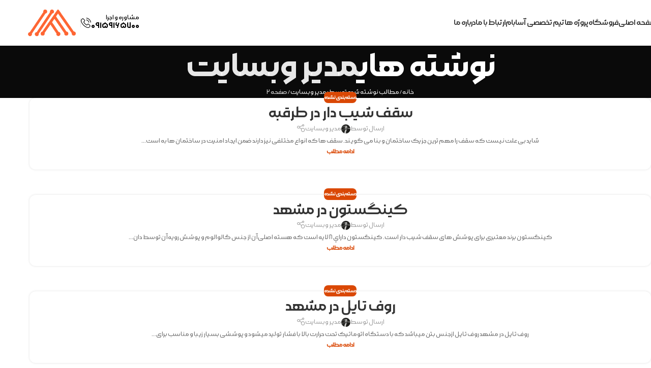

--- FILE ---
content_type: text/html; charset=UTF-8
request_url: https://asabamco.com/author/asabam-admin/page/2/
body_size: 26744
content:
<!DOCTYPE html>
<html dir="rtl" lang="fa-IR">
<head>
	
	<!-- Google Tag Manager -->
<script>(function(w,d,s,l,i){w[l]=w[l]||[];w[l].push({'gtm.start':
new Date().getTime(),event:'gtm.js'});var f=d.getElementsByTagName(s)[0],
j=d.createElement(s),dl=l!='dataLayer'?'&l='+l:'';j.async=true;j.src=
'https://www.googletagmanager.com/gtm.js?id='+i+dl;f.parentNode.insertBefore(j,f);
})(window,document,'script','dataLayer','GTM-MLC2GXQ3');</script>
<!-- End Google Tag Manager -->
	
	<meta charset="UTF-8">
	<link rel="profile" href="https://gmpg.org/xfn/11">
	<link rel="pingback" href="https://asabamco.com/xmlrpc.php">

	<meta name='robots' content='index, follow, max-image-preview:large, max-snippet:-1, max-video-preview:-1' />
	<style>img:is([sizes="auto" i], [sizes^="auto," i]) { contain-intrinsic-size: 3000px 1500px }</style>
	
	<!-- This site is optimized with the Yoast SEO Premium plugin v25.9 (Yoast SEO v26.3) - https://yoast.com/wordpress/plugins/seo/ -->
	<title>مدیر وبسایت, Author at آسابام - صفحه 2 از 4</title>
	<link rel="canonical" href="https://asabamco.com/author/asabam-admin/page/2/" />
	<link rel="prev" href="https://asabamco.com/author/asabam-admin/" />
	<link rel="next" href="https://asabamco.com/author/asabam-admin/page/3/" />
	<meta property="og:locale" content="fa_IR" />
	<meta property="og:type" content="profile" />
	<meta property="og:title" content="مدیر وبسایت" />
	<meta property="og:url" content="https://asabamco.com/author/asabam-admin/" />
	<meta property="og:site_name" content="آسابام" />
	<meta property="og:image" content="https://secure.gravatar.com/avatar/e11595e9640864a9ffdab0591dbbd29c?s=500&d=mm&r=g" />
	<meta name="twitter:card" content="summary_large_image" />
	<script type="application/ld+json" class="yoast-schema-graph">{"@context":"https://schema.org","@graph":[{"@type":"ProfilePage","@id":"https://asabamco.com/author/asabam-admin/","url":"https://asabamco.com/author/asabam-admin/page/2/","name":"مدیر وبسایت, Author at آسابام - صفحه 2 از 4","isPartOf":{"@id":"https://asabamco.com/#website"},"breadcrumb":{"@id":"https://asabamco.com/author/asabam-admin/page/2/#breadcrumb"},"inLanguage":"fa-IR","potentialAction":[{"@type":"ReadAction","target":["https://asabamco.com/author/asabam-admin/page/2/"]}]},{"@type":"BreadcrumbList","@id":"https://asabamco.com/author/asabam-admin/page/2/#breadcrumb","itemListElement":[{"@type":"ListItem","position":1,"name":"Home","item":"https://asabamco.com/"},{"@type":"ListItem","position":2,"name":"Archives for مدیر وبسایت"}]},{"@type":"WebSite","@id":"https://asabamco.com/#website","url":"https://asabamco.com/","name":"آسابام","description":"مجری حرفه ای سقف های شیبدار در تمام ایران","potentialAction":[{"@type":"SearchAction","target":{"@type":"EntryPoint","urlTemplate":"https://asabamco.com/?s={search_term_string}"},"query-input":{"@type":"PropertyValueSpecification","valueRequired":true,"valueName":"search_term_string"}}],"inLanguage":"fa-IR"},{"@type":"Person","@id":"https://asabamco.com/#/schema/person/25790f431c1e7d1de668b757cc1d7313","name":"مدیر وبسایت","image":{"@type":"ImageObject","inLanguage":"fa-IR","@id":"https://asabamco.com/#/schema/person/image/","url":"https://secure.gravatar.com/avatar/498bdd3f92624b4ba5037a141a15731652ebb9068ac4402ec47f9e1da9d943bd?s=96&d=mm&r=g","contentUrl":"https://secure.gravatar.com/avatar/498bdd3f92624b4ba5037a141a15731652ebb9068ac4402ec47f9e1da9d943bd?s=96&d=mm&r=g","caption":"مدیر وبسایت"},"mainEntityOfPage":{"@id":"https://asabamco.com/author/asabam-admin/"}}]}</script>
	<!-- / Yoast SEO Premium plugin. -->


<link rel="alternate" type="application/rss+xml" title="آسابام &raquo; خوراک" href="https://asabamco.com/feed/" />
<link rel="alternate" type="application/rss+xml" title="آسابام &raquo; خوراک دیدگاه‌ها" href="https://asabamco.com/comments/feed/" />
<link rel="alternate" type="application/rss+xml" title="آسابام &raquo; خوراک نوشته‌های مدیر وبسایت" href="https://asabamco.com/author/asabam-admin/feed/" />
<style id='global-styles-inline-css' type='text/css'>
:root{--wp--preset--aspect-ratio--square: 1;--wp--preset--aspect-ratio--4-3: 4/3;--wp--preset--aspect-ratio--3-4: 3/4;--wp--preset--aspect-ratio--3-2: 3/2;--wp--preset--aspect-ratio--2-3: 2/3;--wp--preset--aspect-ratio--16-9: 16/9;--wp--preset--aspect-ratio--9-16: 9/16;--wp--preset--color--black: #000000;--wp--preset--color--cyan-bluish-gray: #abb8c3;--wp--preset--color--white: #ffffff;--wp--preset--color--pale-pink: #f78da7;--wp--preset--color--vivid-red: #cf2e2e;--wp--preset--color--luminous-vivid-orange: #ff6900;--wp--preset--color--luminous-vivid-amber: #fcb900;--wp--preset--color--light-green-cyan: #7bdcb5;--wp--preset--color--vivid-green-cyan: #00d084;--wp--preset--color--pale-cyan-blue: #8ed1fc;--wp--preset--color--vivid-cyan-blue: #0693e3;--wp--preset--color--vivid-purple: #9b51e0;--wp--preset--gradient--vivid-cyan-blue-to-vivid-purple: linear-gradient(135deg,rgba(6,147,227,1) 0%,rgb(155,81,224) 100%);--wp--preset--gradient--light-green-cyan-to-vivid-green-cyan: linear-gradient(135deg,rgb(122,220,180) 0%,rgb(0,208,130) 100%);--wp--preset--gradient--luminous-vivid-amber-to-luminous-vivid-orange: linear-gradient(135deg,rgba(252,185,0,1) 0%,rgba(255,105,0,1) 100%);--wp--preset--gradient--luminous-vivid-orange-to-vivid-red: linear-gradient(135deg,rgba(255,105,0,1) 0%,rgb(207,46,46) 100%);--wp--preset--gradient--very-light-gray-to-cyan-bluish-gray: linear-gradient(135deg,rgb(238,238,238) 0%,rgb(169,184,195) 100%);--wp--preset--gradient--cool-to-warm-spectrum: linear-gradient(135deg,rgb(74,234,220) 0%,rgb(151,120,209) 20%,rgb(207,42,186) 40%,rgb(238,44,130) 60%,rgb(251,105,98) 80%,rgb(254,248,76) 100%);--wp--preset--gradient--blush-light-purple: linear-gradient(135deg,rgb(255,206,236) 0%,rgb(152,150,240) 100%);--wp--preset--gradient--blush-bordeaux: linear-gradient(135deg,rgb(254,205,165) 0%,rgb(254,45,45) 50%,rgb(107,0,62) 100%);--wp--preset--gradient--luminous-dusk: linear-gradient(135deg,rgb(255,203,112) 0%,rgb(199,81,192) 50%,rgb(65,88,208) 100%);--wp--preset--gradient--pale-ocean: linear-gradient(135deg,rgb(255,245,203) 0%,rgb(182,227,212) 50%,rgb(51,167,181) 100%);--wp--preset--gradient--electric-grass: linear-gradient(135deg,rgb(202,248,128) 0%,rgb(113,206,126) 100%);--wp--preset--gradient--midnight: linear-gradient(135deg,rgb(2,3,129) 0%,rgb(40,116,252) 100%);--wp--preset--font-size--small: 13px;--wp--preset--font-size--medium: 20px;--wp--preset--font-size--large: 36px;--wp--preset--font-size--x-large: 42px;--wp--preset--spacing--20: 0.44rem;--wp--preset--spacing--30: 0.67rem;--wp--preset--spacing--40: 1rem;--wp--preset--spacing--50: 1.5rem;--wp--preset--spacing--60: 2.25rem;--wp--preset--spacing--70: 3.38rem;--wp--preset--spacing--80: 5.06rem;--wp--preset--shadow--natural: 6px 6px 9px rgba(0, 0, 0, 0.2);--wp--preset--shadow--deep: 12px 12px 50px rgba(0, 0, 0, 0.4);--wp--preset--shadow--sharp: 6px 6px 0px rgba(0, 0, 0, 0.2);--wp--preset--shadow--outlined: 6px 6px 0px -3px rgba(255, 255, 255, 1), 6px 6px rgba(0, 0, 0, 1);--wp--preset--shadow--crisp: 6px 6px 0px rgba(0, 0, 0, 1);}:where(body) { margin: 0; }.wp-site-blocks > .alignleft { float: left; margin-right: 2em; }.wp-site-blocks > .alignright { float: right; margin-left: 2em; }.wp-site-blocks > .aligncenter { justify-content: center; margin-left: auto; margin-right: auto; }:where(.is-layout-flex){gap: 0.5em;}:where(.is-layout-grid){gap: 0.5em;}.is-layout-flow > .alignleft{float: left;margin-inline-start: 0;margin-inline-end: 2em;}.is-layout-flow > .alignright{float: right;margin-inline-start: 2em;margin-inline-end: 0;}.is-layout-flow > .aligncenter{margin-left: auto !important;margin-right: auto !important;}.is-layout-constrained > .alignleft{float: left;margin-inline-start: 0;margin-inline-end: 2em;}.is-layout-constrained > .alignright{float: right;margin-inline-start: 2em;margin-inline-end: 0;}.is-layout-constrained > .aligncenter{margin-left: auto !important;margin-right: auto !important;}.is-layout-constrained > :where(:not(.alignleft):not(.alignright):not(.alignfull)){margin-left: auto !important;margin-right: auto !important;}body .is-layout-flex{display: flex;}.is-layout-flex{flex-wrap: wrap;align-items: center;}.is-layout-flex > :is(*, div){margin: 0;}body .is-layout-grid{display: grid;}.is-layout-grid > :is(*, div){margin: 0;}body{padding-top: 0px;padding-right: 0px;padding-bottom: 0px;padding-left: 0px;}a:where(:not(.wp-element-button)){text-decoration: none;}:root :where(.wp-element-button, .wp-block-button__link){background-color: #32373c;border-width: 0;color: #fff;font-family: inherit;font-size: inherit;line-height: inherit;padding: calc(0.667em + 2px) calc(1.333em + 2px);text-decoration: none;}.has-black-color{color: var(--wp--preset--color--black) !important;}.has-cyan-bluish-gray-color{color: var(--wp--preset--color--cyan-bluish-gray) !important;}.has-white-color{color: var(--wp--preset--color--white) !important;}.has-pale-pink-color{color: var(--wp--preset--color--pale-pink) !important;}.has-vivid-red-color{color: var(--wp--preset--color--vivid-red) !important;}.has-luminous-vivid-orange-color{color: var(--wp--preset--color--luminous-vivid-orange) !important;}.has-luminous-vivid-amber-color{color: var(--wp--preset--color--luminous-vivid-amber) !important;}.has-light-green-cyan-color{color: var(--wp--preset--color--light-green-cyan) !important;}.has-vivid-green-cyan-color{color: var(--wp--preset--color--vivid-green-cyan) !important;}.has-pale-cyan-blue-color{color: var(--wp--preset--color--pale-cyan-blue) !important;}.has-vivid-cyan-blue-color{color: var(--wp--preset--color--vivid-cyan-blue) !important;}.has-vivid-purple-color{color: var(--wp--preset--color--vivid-purple) !important;}.has-black-background-color{background-color: var(--wp--preset--color--black) !important;}.has-cyan-bluish-gray-background-color{background-color: var(--wp--preset--color--cyan-bluish-gray) !important;}.has-white-background-color{background-color: var(--wp--preset--color--white) !important;}.has-pale-pink-background-color{background-color: var(--wp--preset--color--pale-pink) !important;}.has-vivid-red-background-color{background-color: var(--wp--preset--color--vivid-red) !important;}.has-luminous-vivid-orange-background-color{background-color: var(--wp--preset--color--luminous-vivid-orange) !important;}.has-luminous-vivid-amber-background-color{background-color: var(--wp--preset--color--luminous-vivid-amber) !important;}.has-light-green-cyan-background-color{background-color: var(--wp--preset--color--light-green-cyan) !important;}.has-vivid-green-cyan-background-color{background-color: var(--wp--preset--color--vivid-green-cyan) !important;}.has-pale-cyan-blue-background-color{background-color: var(--wp--preset--color--pale-cyan-blue) !important;}.has-vivid-cyan-blue-background-color{background-color: var(--wp--preset--color--vivid-cyan-blue) !important;}.has-vivid-purple-background-color{background-color: var(--wp--preset--color--vivid-purple) !important;}.has-black-border-color{border-color: var(--wp--preset--color--black) !important;}.has-cyan-bluish-gray-border-color{border-color: var(--wp--preset--color--cyan-bluish-gray) !important;}.has-white-border-color{border-color: var(--wp--preset--color--white) !important;}.has-pale-pink-border-color{border-color: var(--wp--preset--color--pale-pink) !important;}.has-vivid-red-border-color{border-color: var(--wp--preset--color--vivid-red) !important;}.has-luminous-vivid-orange-border-color{border-color: var(--wp--preset--color--luminous-vivid-orange) !important;}.has-luminous-vivid-amber-border-color{border-color: var(--wp--preset--color--luminous-vivid-amber) !important;}.has-light-green-cyan-border-color{border-color: var(--wp--preset--color--light-green-cyan) !important;}.has-vivid-green-cyan-border-color{border-color: var(--wp--preset--color--vivid-green-cyan) !important;}.has-pale-cyan-blue-border-color{border-color: var(--wp--preset--color--pale-cyan-blue) !important;}.has-vivid-cyan-blue-border-color{border-color: var(--wp--preset--color--vivid-cyan-blue) !important;}.has-vivid-purple-border-color{border-color: var(--wp--preset--color--vivid-purple) !important;}.has-vivid-cyan-blue-to-vivid-purple-gradient-background{background: var(--wp--preset--gradient--vivid-cyan-blue-to-vivid-purple) !important;}.has-light-green-cyan-to-vivid-green-cyan-gradient-background{background: var(--wp--preset--gradient--light-green-cyan-to-vivid-green-cyan) !important;}.has-luminous-vivid-amber-to-luminous-vivid-orange-gradient-background{background: var(--wp--preset--gradient--luminous-vivid-amber-to-luminous-vivid-orange) !important;}.has-luminous-vivid-orange-to-vivid-red-gradient-background{background: var(--wp--preset--gradient--luminous-vivid-orange-to-vivid-red) !important;}.has-very-light-gray-to-cyan-bluish-gray-gradient-background{background: var(--wp--preset--gradient--very-light-gray-to-cyan-bluish-gray) !important;}.has-cool-to-warm-spectrum-gradient-background{background: var(--wp--preset--gradient--cool-to-warm-spectrum) !important;}.has-blush-light-purple-gradient-background{background: var(--wp--preset--gradient--blush-light-purple) !important;}.has-blush-bordeaux-gradient-background{background: var(--wp--preset--gradient--blush-bordeaux) !important;}.has-luminous-dusk-gradient-background{background: var(--wp--preset--gradient--luminous-dusk) !important;}.has-pale-ocean-gradient-background{background: var(--wp--preset--gradient--pale-ocean) !important;}.has-electric-grass-gradient-background{background: var(--wp--preset--gradient--electric-grass) !important;}.has-midnight-gradient-background{background: var(--wp--preset--gradient--midnight) !important;}.has-small-font-size{font-size: var(--wp--preset--font-size--small) !important;}.has-medium-font-size{font-size: var(--wp--preset--font-size--medium) !important;}.has-large-font-size{font-size: var(--wp--preset--font-size--large) !important;}.has-x-large-font-size{font-size: var(--wp--preset--font-size--x-large) !important;}
:where(.wp-block-post-template.is-layout-flex){gap: 1.25em;}:where(.wp-block-post-template.is-layout-grid){gap: 1.25em;}
:where(.wp-block-columns.is-layout-flex){gap: 2em;}:where(.wp-block-columns.is-layout-grid){gap: 2em;}
:root :where(.wp-block-pullquote){font-size: 1.5em;line-height: 1.6;}
</style>
<style id='woocommerce-inline-inline-css' type='text/css'>
.woocommerce form .form-row .required { visibility: visible; }
</style>
<link rel='stylesheet' id='elementor-frontend-css' href='https://asabamco.com/wp-content/plugins/elementor/assets/css/frontend-rtl.min.css?ver=3.33.0' type='text/css' media='all' />
<link rel='stylesheet' id='eael-general-css' href='https://asabamco.com/wp-content/plugins/essential-addons-for-elementor-lite/assets/front-end/css/view/general.min.css?ver=6.4.0' type='text/css' media='all' />
<link rel='stylesheet' id='themefour_elementor_frontend-rtl-css' href='https://asabamco.com/wp-content/plugins/elementor-pro/plugin-core/assets/css/elementor-pro-frontend-rtl.min.css?ver=1.0' type='text/css' media='all' />
<link rel='stylesheet' id='elementor-icons-css' href='https://asabamco.com/wp-content/plugins/elementor/assets/lib/eicons/css/elementor-icons.min.css?ver=5.44.0' type='text/css' media='all' />
<link rel='stylesheet' id='elementor-post-965-css' href='https://asabamco.com/wp-content/uploads/elementor/css/post-965.css?ver=1762900479' type='text/css' media='all' />
<link rel='stylesheet' id='font-awesome-5-all-css' href='https://asabamco.com/wp-content/plugins/elementor/assets/lib/font-awesome/css/all.min.css?ver=6.4.0' type='text/css' media='all' />
<link rel='stylesheet' id='font-awesome-4-shim-css' href='https://asabamco.com/wp-content/plugins/elementor/assets/lib/font-awesome/css/v4-shims.min.css?ver=6.4.0' type='text/css' media='all' />
<link rel='stylesheet' id='wd-style-base-css' href='https://asabamco.com/wp-content/themes/woodmart/css/parts/base-rtl.min.css?ver=8.2.7.1' type='text/css' media='all' />
<link rel='stylesheet' id='wd-helpers-wpb-elem-css' href='https://asabamco.com/wp-content/themes/woodmart/css/parts/helpers-wpb-elem.min.css?ver=8.2.7.1' type='text/css' media='all' />
<link rel='stylesheet' id='wd-elementor-base-css' href='https://asabamco.com/wp-content/themes/woodmart/css/parts/int-elem-base-rtl.min.css?ver=8.2.7.1' type='text/css' media='all' />
<link rel='stylesheet' id='wd-elementor-pro-base-css' href='https://asabamco.com/wp-content/themes/woodmart/css/parts/int-elementor-pro-rtl.min.css?ver=8.2.7.1' type='text/css' media='all' />
<link rel='stylesheet' id='wd-woocommerce-base-css' href='https://asabamco.com/wp-content/themes/woodmart/css/parts/woocommerce-base-rtl.min.css?ver=8.2.7.1' type='text/css' media='all' />
<link rel='stylesheet' id='wd-mod-star-rating-css' href='https://asabamco.com/wp-content/themes/woodmart/css/parts/mod-star-rating.min.css?ver=8.2.7.1' type='text/css' media='all' />
<link rel='stylesheet' id='wd-woocommerce-block-notices-css' href='https://asabamco.com/wp-content/themes/woodmart/css/parts/woo-mod-block-notices-rtl.min.css?ver=8.2.7.1' type='text/css' media='all' />
<link rel='stylesheet' id='wd-wp-blocks-css' href='https://asabamco.com/wp-content/themes/woodmart/css/parts/wp-blocks.min.css?ver=8.2.7.1' type='text/css' media='all' />
<link rel='stylesheet' id='child-style-css' href='https://asabamco.com/wp-content/themes/woodmart-child/style.css?ver=8.2.7.1' type='text/css' media='all' />
<link rel='stylesheet' id='wd-header-base-css' href='https://asabamco.com/wp-content/themes/woodmart/css/parts/header-base-rtl.min.css?ver=8.2.7.1' type='text/css' media='all' />
<link rel='stylesheet' id='wd-mod-tools-css' href='https://asabamco.com/wp-content/themes/woodmart/css/parts/mod-tools.min.css?ver=8.2.7.1' type='text/css' media='all' />
<link rel='stylesheet' id='wd-header-elements-base-css' href='https://asabamco.com/wp-content/themes/woodmart/css/parts/header-el-base-rtl.min.css?ver=8.2.7.1' type='text/css' media='all' />
<link rel='stylesheet' id='wd-info-box-css' href='https://asabamco.com/wp-content/themes/woodmart/css/parts/el-info-box-rtl.min.css?ver=8.2.7.1' type='text/css' media='all' />
<link rel='stylesheet' id='wd-el-subtitle-style-css' href='https://asabamco.com/wp-content/themes/woodmart/css/parts/el-subtitle-style.min.css?ver=8.2.7.1' type='text/css' media='all' />
<link rel='stylesheet' id='wd-header-mobile-nav-dropdown-css' href='https://asabamco.com/wp-content/themes/woodmart/css/parts/header-el-mobile-nav-dropdown.min.css?ver=8.2.7.1' type='text/css' media='all' />
<link rel='stylesheet' id='wd-page-title-css' href='https://asabamco.com/wp-content/themes/woodmart/css/parts/page-title.min.css?ver=8.2.7.1' type='text/css' media='all' />
<link rel='stylesheet' id='wd-blog-loop-base-css' href='https://asabamco.com/wp-content/themes/woodmart/css/parts/blog-loop-base.min.css?ver=8.2.7.1' type='text/css' media='all' />
<link rel='stylesheet' id='wd-post-types-mod-predefined-css' href='https://asabamco.com/wp-content/themes/woodmart/css/parts/post-types-mod-predefined.min.css?ver=8.2.7.1' type='text/css' media='all' />
<link rel='stylesheet' id='wd-blog-loop-design-default-css' href='https://asabamco.com/wp-content/themes/woodmart/css/parts/blog-loop-design-default.min.css?ver=8.2.7.1' type='text/css' media='all' />
<link rel='stylesheet' id='wd-post-types-mod-categories-style-bg-css' href='https://asabamco.com/wp-content/themes/woodmart/css/parts/post-types-mod-categories-style-bg.min.css?ver=8.2.7.1' type='text/css' media='all' />
<link rel='stylesheet' id='wd-blog-mod-author-css' href='https://asabamco.com/wp-content/themes/woodmart/css/parts/blog-mod-author.min.css?ver=8.2.7.1' type='text/css' media='all' />
<link rel='stylesheet' id='wd-social-icons-css' href='https://asabamco.com/wp-content/themes/woodmart/css/parts/el-social-icons.min.css?ver=8.2.7.1' type='text/css' media='all' />
<link rel='stylesheet' id='wd-post-types-mod-date-style-bg-css' href='https://asabamco.com/wp-content/themes/woodmart/css/parts/post-types-mod-date-style-bg.min.css?ver=8.2.7.1' type='text/css' media='all' />
<link rel='stylesheet' id='wd-widget-collapse-css' href='https://asabamco.com/wp-content/themes/woodmart/css/parts/opt-widget-collapse.min.css?ver=8.2.7.1' type='text/css' media='all' />
<link rel='stylesheet' id='wd-footer-base-css' href='https://asabamco.com/wp-content/themes/woodmart/css/parts/footer-base.min.css?ver=8.2.7.1' type='text/css' media='all' />
<link rel='stylesheet' id='wd-text-block-css' href='https://asabamco.com/wp-content/themes/woodmart/css/parts/el-text-block.min.css?ver=8.2.7.1' type='text/css' media='all' />
<link rel='stylesheet' id='wd-list-css' href='https://asabamco.com/wp-content/themes/woodmart/css/parts/el-list-rtl.min.css?ver=8.2.7.1' type='text/css' media='all' />
<link rel='stylesheet' id='wd-el-list-css' href='https://asabamco.com/wp-content/themes/woodmart/css/parts/el-list-wpb-elem.min.css?ver=8.2.7.1' type='text/css' media='all' />
<link rel='stylesheet' id='wd-mod-nav-menu-label-css' href='https://asabamco.com/wp-content/themes/woodmart/css/parts/mod-nav-menu-label.min.css?ver=8.2.7.1' type='text/css' media='all' />
<link rel='stylesheet' id='wd-section-title-css' href='https://asabamco.com/wp-content/themes/woodmart/css/parts/el-section-title-rtl.min.css?ver=8.2.7.1' type='text/css' media='all' />
<link rel='stylesheet' id='wd-scroll-top-css' href='https://asabamco.com/wp-content/themes/woodmart/css/parts/opt-scrolltotop-rtl.min.css?ver=8.2.7.1' type='text/css' media='all' />
<link rel='stylesheet' id='wd-wd-search-form-css' href='https://asabamco.com/wp-content/themes/woodmart/css/parts/wd-search-form.min.css?ver=8.2.7.1' type='text/css' media='all' />
<link rel='stylesheet' id='wd-wd-search-results-css' href='https://asabamco.com/wp-content/themes/woodmart/css/parts/wd-search-results.min.css?ver=8.2.7.1' type='text/css' media='all' />
<link rel='stylesheet' id='wd-wd-search-dropdown-css' href='https://asabamco.com/wp-content/themes/woodmart/css/parts/wd-search-dropdown-rtl.min.css?ver=8.2.7.1' type='text/css' media='all' />
<link rel='stylesheet' id='elementor-gf-local-roboto-css' href='https://asabamco.com/wp-content/uploads/elementor/google-fonts/css/roboto.css?ver=1757390835' type='text/css' media='all' />
<link rel='stylesheet' id='elementor-gf-local-robotoslab-css' href='https://asabamco.com/wp-content/uploads/elementor/google-fonts/css/robotoslab.css?ver=1757390856' type='text/css' media='all' />
<script type="text/javascript" src="https://asabamco.com/wp-includes/js/jquery/jquery.min.js?ver=3.7.1" id="jquery-core-js"></script>
<script type="text/javascript" src="https://asabamco.com/wp-includes/js/jquery/jquery-migrate.min.js?ver=3.4.1" id="jquery-migrate-js"></script>
<script type="text/javascript" src="https://asabamco.com/wp-content/plugins/woocommerce/assets/js/jquery-blockui/jquery.blockUI.min.js?ver=2.7.0-wc.10.3.4" id="wc-jquery-blockui-js" defer="defer" data-wp-strategy="defer"></script>
<script type="text/javascript" id="wc-add-to-cart-js-extra">
/* <![CDATA[ */
var wc_add_to_cart_params = {"ajax_url":"\/wp-admin\/admin-ajax.php","wc_ajax_url":"\/?wc-ajax=%%endpoint%%","i18n_view_cart":"\u0645\u0634\u0627\u0647\u062f\u0647 \u0633\u0628\u062f \u062e\u0631\u06cc\u062f","cart_url":"https:\/\/asabamco.com\/cart\/","is_cart":"","cart_redirect_after_add":"no"};
/* ]]> */
</script>
<script type="text/javascript" src="https://asabamco.com/wp-content/plugins/woocommerce/assets/js/frontend/add-to-cart.min.js?ver=10.3.4" id="wc-add-to-cart-js" defer="defer" data-wp-strategy="defer"></script>
<script type="text/javascript" src="https://asabamco.com/wp-content/plugins/woocommerce/assets/js/js-cookie/js.cookie.min.js?ver=2.1.4-wc.10.3.4" id="wc-js-cookie-js" defer="defer" data-wp-strategy="defer"></script>
<script type="text/javascript" id="woocommerce-js-extra">
/* <![CDATA[ */
var woocommerce_params = {"ajax_url":"\/wp-admin\/admin-ajax.php","wc_ajax_url":"\/?wc-ajax=%%endpoint%%","i18n_password_show":"\u0646\u0645\u0627\u06cc\u0634 \u0631\u0645\u0632\u0639\u0628\u0648\u0631","i18n_password_hide":"Hide password"};
/* ]]> */
</script>
<script type="text/javascript" src="https://asabamco.com/wp-content/plugins/woocommerce/assets/js/frontend/woocommerce.min.js?ver=10.3.4" id="woocommerce-js" defer="defer" data-wp-strategy="defer"></script>
<script type="text/javascript" src="https://asabamco.com/wp-content/themes/woodmart/js/libs/device.min.js?ver=8.2.7.1" id="wd-device-library-js"></script>
<script type="text/javascript" src="https://asabamco.com/wp-content/themes/woodmart/js/scripts/global/scrollBar.min.js?ver=8.2.7.1" id="wd-scrollbar-js"></script>
<script type="text/javascript" src="https://asabamco.com/wp-content/plugins/elementor/assets/lib/font-awesome/js/v4-shims.min.js?ver=6.4.0" id="font-awesome-4-shim-js"></script>
<link rel="https://api.w.org/" href="https://asabamco.com/wp-json/" /><link rel="alternate" title="JSON" type="application/json" href="https://asabamco.com/wp-json/wp/v2/users/2" /><link rel="EditURI" type="application/rsd+xml" title="RSD" href="https://asabamco.com/xmlrpc.php?rsd" />
<meta name="generator" content="WordPress 6.8.3" />
<meta name="generator" content="WooCommerce 10.3.4" />
<meta name="theme-color" content="rgb(218,72,5)">					<meta name="viewport" content="width=device-width, initial-scale=1.0, maximum-scale=1.0, user-scalable=no">
										<noscript><style>.woocommerce-product-gallery{ opacity: 1 !important; }</style></noscript>
	<meta name="generator" content="Elementor 3.33.0; features: additional_custom_breakpoints; settings: css_print_method-external, google_font-enabled, font_display-auto">
			<style>
				.e-con.e-parent:nth-of-type(n+4):not(.e-lazyloaded):not(.e-no-lazyload),
				.e-con.e-parent:nth-of-type(n+4):not(.e-lazyloaded):not(.e-no-lazyload) * {
					background-image: none !important;
				}
				@media screen and (max-height: 1024px) {
					.e-con.e-parent:nth-of-type(n+3):not(.e-lazyloaded):not(.e-no-lazyload),
					.e-con.e-parent:nth-of-type(n+3):not(.e-lazyloaded):not(.e-no-lazyload) * {
						background-image: none !important;
					}
				}
				@media screen and (max-height: 640px) {
					.e-con.e-parent:nth-of-type(n+2):not(.e-lazyloaded):not(.e-no-lazyload),
					.e-con.e-parent:nth-of-type(n+2):not(.e-lazyloaded):not(.e-no-lazyload) * {
						background-image: none !important;
					}
				}
			</style>
			<link rel="icon" href="https://asabamco.com/wp-content/uploads/2022/07/only-logo-1-1-150x146.png" sizes="32x32" />
<link rel="icon" href="https://asabamco.com/wp-content/uploads/2022/07/only-logo-1-1.png" sizes="192x192" />
<link rel="apple-touch-icon" href="https://asabamco.com/wp-content/uploads/2022/07/only-logo-1-1.png" />
<meta name="msapplication-TileImage" content="https://asabamco.com/wp-content/uploads/2022/07/only-logo-1-1.png" />
<style>
		
		</style>			<style id="wd-style-header_753949-css" data-type="wd-style-header_753949">
				:root{
	--wd-top-bar-h: 40px;
	--wd-top-bar-sm-h: 40px;
	--wd-top-bar-sticky-h: .00001px;
	--wd-top-bar-brd-w: .00001px;

	--wd-header-general-h: 90px;
	--wd-header-general-sm-h: 60px;
	--wd-header-general-sticky-h: 80px;
	--wd-header-general-brd-w: .00001px;

	--wd-header-bottom-h: 50px;
	--wd-header-bottom-sm-h: 50px;
	--wd-header-bottom-sticky-h: .00001px;
	--wd-header-bottom-brd-w: .00001px;

	--wd-header-clone-h: .00001px;

	--wd-header-brd-w: calc(var(--wd-top-bar-brd-w) + var(--wd-header-general-brd-w) + var(--wd-header-bottom-brd-w));
	--wd-header-h: calc(var(--wd-top-bar-h) + var(--wd-header-general-h) + var(--wd-header-bottom-h) + var(--wd-header-brd-w));
	--wd-header-sticky-h: calc(var(--wd-top-bar-sticky-h) + var(--wd-header-general-sticky-h) + var(--wd-header-bottom-sticky-h) + var(--wd-header-clone-h) + var(--wd-header-brd-w));
	--wd-header-sm-h: calc(var(--wd-top-bar-sm-h) + var(--wd-header-general-sm-h) + var(--wd-header-bottom-sm-h) + var(--wd-header-brd-w));
}

.whb-top-bar .wd-dropdown {
	margin-top: 0px;
}

.whb-top-bar .wd-dropdown:after {
	height: 10px;
}


.whb-sticked .whb-general-header .wd-dropdown:not(.sub-sub-menu) {
	margin-top: 20px;
}

.whb-sticked .whb-general-header .wd-dropdown:not(.sub-sub-menu):after {
	height: 30px;
}




.whb-header-bottom .wd-dropdown {
	margin-top: 5px;
}

.whb-header-bottom .wd-dropdown:after {
	height: 15px;
}



		
.whb-cgn29k48v0jwiw1xle1a.info-box-wrapper div.wd-info-box {
	--ib-icon-sp: 10px;
}
.whb-cgn29k48v0jwiw1xle1a .info-box-subtitle {
	color: rgba(0, 0, 0, 1);
	font-size: 14;
}
.whb-cgn29k48v0jwiw1xle1a .info-box-title {
	color: rgba(0, 0, 0, 1);
}
.whb-cgn29k48v0jwiw1xle1a .wd-info-box .info-box-content .info-box-title {
	line-height: 10px;
}
.whb-cgn29k48v0jwiw1xle1a .info-box-content .info-box-inner {
	font-size: ۱۴;
}
.whb-p2c60zv8grvfjahycm8s.info-box-wrapper div.wd-info-box {
	--ib-icon-sp: 10px;
}
.whb-p2c60zv8grvfjahycm8s .info-box-subtitle {
	color: rgba(255, 129, 0, 1);
	font-weight: 600;
}
.whb-p2c60zv8grvfjahycm8s .info-box-title {
	color: rgba(35, 35, 35, 1);
}
.whb-p2c60zv8grvfjahycm8s .wd-info-box .info-box-content .info-box-title {
	line-height: 10px;
}
.whb-p2c60zv8grvfjahycm8s .info-box-content .info-box-inner {
	line-height: 0px;
}			</style>
						<style id="wd-style-theme_settings_default-css" data-type="wd-style-theme_settings_default">
				@font-face {
	font-weight: normal;
	font-style: normal;
	font-family: "woodmart-font";
	src: url("//asabamco.com/wp-content/themes/woodmart/fonts/woodmart-font-1-400.woff2?v=8.2.7.1") format("woff2");
}

@font-face {
	font-family: "star";
	font-weight: 400;
	font-style: normal;
	src: url("//asabamco.com/wp-content/plugins/woocommerce/assets/fonts/star.eot?#iefix") format("embedded-opentype"), url("//asabamco.com/wp-content/plugins/woocommerce/assets/fonts/star.woff") format("woff"), url("//asabamco.com/wp-content/plugins/woocommerce/assets/fonts/star.ttf") format("truetype"), url("//asabamco.com/wp-content/plugins/woocommerce/assets/fonts/star.svg#star") format("svg");
}

@font-face {
	font-family: "WooCommerce";
	font-weight: 400;
	font-style: normal;
	src: url("//asabamco.com/wp-content/plugins/woocommerce/assets/fonts/WooCommerce.eot?#iefix") format("embedded-opentype"), url("//asabamco.com/wp-content/plugins/woocommerce/assets/fonts/WooCommerce.woff") format("woff"), url("//asabamco.com/wp-content/plugins/woocommerce/assets/fonts/WooCommerce.ttf") format("truetype"), url("//asabamco.com/wp-content/plugins/woocommerce/assets/fonts/WooCommerce.svg#WooCommerce") format("svg");
}

:root {
	--wd-text-font: "Morabba-Regular", Arial, Helvetica, sans-serif;
	--wd-text-font-weight: 400;
	--wd-text-color: #777777;
	--wd-text-font-size: 14px;
	--wd-title-font: "Morabba-SemiBold", Arial, Helvetica, sans-serif;
	--wd-title-font-weight: 600;
	--wd-title-color: #242424;
	--wd-entities-title-font: "Morabba-Medium", Arial, Helvetica, sans-serif;
	--wd-entities-title-font-weight: 500;
	--wd-entities-title-color: #333333;
	--wd-entities-title-color-hover: rgb(51 51 51 / 65%);
	--wd-alternative-font: "Morabba-Regular", Arial, Helvetica, sans-serif;
	--wd-widget-title-font: "Morabba-SemiBold", Arial, Helvetica, sans-serif;
	--wd-widget-title-font-weight: 600;
	--wd-widget-title-transform: uppercase;
	--wd-widget-title-color: #333;
	--wd-widget-title-font-size: 16px;
	--wd-header-el-font: "Morabba-Medium", Arial, Helvetica, sans-serif;
	--wd-header-el-font-weight: 500;
	--wd-header-el-transform: uppercase;
	--wd-header-el-font-size: 16px;
	--wd-primary-color: rgb(218,72,5);
	--wd-alternative-color: rgb(48,48,48);
	--wd-link-color: #333333;
	--wd-link-color-hover: #242424;
	--btn-default-bgcolor: #f7f7f7;
	--btn-default-bgcolor-hover: #efefef;
	--btn-accented-bgcolor: rgb(218,72,5);
	--btn-accented-bgcolor-hover: rgb(48,48,48);
	--wd-form-brd-width: 1px;
	--notices-success-bg: #459647;
	--notices-success-color: #fff;
	--notices-warning-bg: #E0B252;
	--notices-warning-color: #fff;
}
.wd-popup.wd-age-verify {
	--wd-popup-width: 500px;
}
.wd-popup.wd-promo-popup {
	background-color: #111111;
	background-image: none;
	background-repeat: no-repeat;
	background-size: contain;
	background-position: left center;
	--wd-popup-width: 800px;
}
:is(.woodmart-woocommerce-layered-nav, .wd-product-category-filter) .wd-scroll-content {
	max-height: 223px;
}
.wd-page-title {
	background-color: #0a0a0a;
	background-image: none;
	background-size: cover;
	background-position: center center;
}
.wd-footer {
	background-color: #ffffff;
	background-image: none;
}
.page .wd-page-content {
	background-color: rgb(251,251,251);
	background-image: none;
}
.wd-popup.popup-quick-view {
	--wd-popup-width: 920px;
}
:root{
--wd-container-w: 1222px;
--wd-form-brd-radius: 5px;
--btn-default-color: #333;
--btn-default-color-hover: #333;
--btn-accented-color: #fff;
--btn-accented-color-hover: #fff;
--btn-default-brd-radius: 5px;
--btn-default-box-shadow: none;
--btn-default-box-shadow-hover: none;
--btn-accented-brd-radius: 5px;
--btn-accented-box-shadow: none;
--btn-accented-box-shadow-hover: none;
--wd-brd-radius: 12px;
}

@media (min-width: 1222px) {
section.elementor-section.wd-section-stretch > .elementor-container {
margin-left: auto;
margin-right: auto;
}
}


@font-face {
	font-family: "Morabba-UltraLight";
	src: url("//asabamco.com/wp-content/uploads/2023/08/Morabba-UltraLight.woff2") format("woff2"), 
url("//asabamco.com/wp-content/uploads/2023/08/Morabba-UltraLight.woff") format("woff");
	font-weight: 200;
	font-style: normal;
}

@font-face {
	font-family: "Morabba-Light";
	src: url("//asabamco.com/wp-content/uploads/2023/08/Morabba-Light.woff2") format("woff2"), 
url("//asabamco.com/wp-content/uploads/2023/08/Morabba-Light.woff") format("woff");
	font-weight: 300;
	font-style: normal;
}

@font-face {
	font-family: "Morabba-Regular";
	src: url("//asabamco.com/wp-content/uploads/2023/08/Morabba-Regular.woff2") format("woff2"), 
url("//asabamco.com/wp-content/uploads/2023/08/Morabba-Regular.woff") format("woff");
	font-weight: 400;
	font-style: normal;
}

@font-face {
	font-family: "Morabba-Medium";
	src: url("//asabamco.com/wp-content/uploads/2023/08/Morabba-Medium.woff2") format("woff2"), 
url("//asabamco.com/wp-content/uploads/2023/08/Morabba-Medium.woff") format("woff");
	font-weight: 500;
	font-style: normal;
}

@font-face {
	font-family: "Morabba-SemiBold";
	src: url("//asabamco.com/wp-content/uploads/2023/08/Morabba-SemiBold.woff2") format("woff2"), 
url("//asabamco.com/wp-content/uploads/2023/08/Morabba-SemiBold.woff") format("woff");
	font-weight: 600;
	font-style: normal;
}

@font-face {
	font-family: "Morabba-Bold";
	src: url("//asabamco.com/wp-content/uploads/2023/08/Morabba-Bold.woff2") format("woff2"), 
url("//asabamco.com/wp-content/uploads/2023/08/Morabba-Bold.woff") format("woff");
	font-weight: 700;
	font-style: normal;
}

@font-face {
	font-family: "Morabba-ExtraBold";
	src: url("//asabamco.com/wp-content/uploads/2023/08/Morabba-ExtraBold.woff2") format("woff2"), 
url("//asabamco.com/wp-content/uploads/2023/08/Morabba-ExtraBold.woff") format("woff");
	font-weight: 800;
	font-style: normal;
}

@font-face {
	font-family: "Morabba-Black";
	src: url("//asabamco.com/wp-content/uploads/2023/08/Morabba-Black.woff2") format("woff2"), 
url("//asabamco.com/wp-content/uploads/2023/08/Morabba-Black.woff") format("woff");
	font-weight: 900;
	font-style: normal;
}

body {
    -moz-font-feature-settings: "ss01";
    -webkit-font-feature-settings: "ss01";
    font-feature-settings: "ss01";
}
.button{
	border-bottom-right-radius:30px!important;
	border-top-left-radius:30px !important;
}
			</style>
			</head>

<body data-rsssl=1 class="rtl archive paged author author-asabam-admin author-2 paged-2 author-paged-2 wp-theme-woodmart wp-child-theme-woodmart-child theme-woodmart woocommerce-no-js wrapper-full-width  categories-accordion-on woodmart-archive-blog woodmart-ajax-shop-on elementor-default elementor-kit-965">
	<!-- Google Tag Manager (noscript) -->
<noscript><iframe src="https://www.googletagmanager.com/ns.html?id=GTM-MLC2GXQ3"
height="0" width="0" style="display:none;visibility:hidden"></iframe></noscript>
<!-- End Google Tag Manager (noscript) -->
			<script type="text/javascript" id="wd-flicker-fix">// Flicker fix.</script>	
	
	<div class="wd-page-wrapper website-wrapper">
									<header class="whb-header whb-header_753949 whb-scroll-slide whb-sticky-real">
					<div class="whb-main-header">
	
<div class="whb-row whb-general-header whb-sticky-row whb-without-bg whb-without-border whb-color-dark whb-flex-equal-sides">
	<div class="container">
		<div class="whb-flex-row whb-general-header-inner">
			<div class="whb-column whb-col-left whb-column8 whb-visible-lg">
	<div class="wd-header-nav wd-header-main-nav text-right wd-design-6 wd-with-overlay whb-hqgwiqcvc91s9v6xfbdz" role="navigation" aria-label="منوی اصلی">
	<ul id="menu-%d9%81%d9%87%d8%b1%d8%b3%d8%aa-%d8%a7%d8%b5%d9%84%db%8c" class="menu wd-nav wd-nav-main wd-style-bg wd-gap-s"><li id="menu-item-11212" class="menu-item menu-item-type-custom menu-item-object-custom menu-item-11212 item-level-0 menu-simple-dropdown wd-event-hover" ><a href="/" class="woodmart-nav-link"><span class="nav-link-text">صفحه اصلی</span></a></li>
<li id="menu-item-8926" class="menu-item menu-item-type-custom menu-item-object-custom menu-item-8926 item-level-0 menu-simple-dropdown wd-event-hover" ><a href="/shop" class="woodmart-nav-link"><span class="nav-link-text">فروشگاه</span></a></li>
<li id="menu-item-8927" class="menu-item menu-item-type-custom menu-item-object-custom menu-item-8927 item-level-0 menu-simple-dropdown wd-event-hover" ><a href="https://asabamco.com/پروژه-ها" class="woodmart-nav-link"><span class="nav-link-text">پروژه ها</span></a></li>
<li id="menu-item-10866" class="menu-item menu-item-type-post_type menu-item-object-page menu-item-10866 item-level-0 menu-simple-dropdown wd-event-hover" ><a href="https://asabamco.com/%d8%aa%db%8c%d9%85-%d8%aa%d8%ae%d8%b5%d8%b5%db%8c-%d8%a2%d8%b3%d8%a7%d8%a8%d8%a7%d9%85/" class="woodmart-nav-link"><span class="nav-link-text">تیم تخصصی آسابام</span></a></li>
<li id="menu-item-9084" class="menu-item menu-item-type-custom menu-item-object-custom menu-item-9084 item-level-0 menu-simple-dropdown wd-event-hover" ><a href="/contact-us" class="woodmart-nav-link"><span class="nav-link-text">ارتباط با ما</span></a></li>
<li id="menu-item-8928" class="menu-item menu-item-type-custom menu-item-object-custom menu-item-8928 item-level-0 menu-simple-dropdown wd-event-hover" ><a href="/about-us" class="woodmart-nav-link"><span class="nav-link-text">درباره ما</span></a></li>
</ul></div>
</div>
<div class="whb-column whb-col-center whb-column9 whb-visible-lg whb-empty-column">
	</div>
<div class="whb-column whb-col-right whb-column10 whb-visible-lg">
				<div class="info-box-wrapper  whb-cgn29k48v0jwiw1xle1a">
				<div id="wd-69146d5280826" class=" wd-info-box text-right box-icon-align-left box-style-base color-scheme-light wd-bg-none wd-items-middle">
											<div class="box-icon-wrapper  box-with-icon box-icon-simple">
							<div class="info-box-icon">

							
																	<img width="20" height="20" src="https://asabamco.com/wp-content/uploads/2024/07/phone-call-20x20.png" class="attachment-20x20 size-20x20" alt="" decoding="async" srcset="https://asabamco.com/wp-content/uploads/2024/07/phone-call-20x20.png 20w, https://asabamco.com/wp-content/uploads/2024/07/phone-call.png 64w" sizes="(max-width: 20px) 100vw, 20px" />															
							</div>
						</div>
										<div class="info-box-content">
						<div class="info-box-subtitle subtitle-color-default wd-fontsize-xs subtitle-style-default">مشاوره و اجرا</div><h4 class="info-box-title title box-title-style-default wd-fontsize-s">0915916۵۷۰۰</h4>						<div class="info-box-inner reset-last-child"></div>

											</div>

					
									</div>
			</div>
		<div class="wd-header-divider whb-divider-default whb-5ah9tymizuwm1wey5mj8"></div>
<div class="site-logo whb-vukz52b69ixmifgw3zik">
	<a href="https://asabamco.com/" class="wd-logo wd-main-logo" rel="home" aria-label="Site logo">
		<img src="https://asabamco.com/wp-content/uploads/2023/08/Asabam-logo-1.png" alt="آسابام" style="max-width: 130px;" loading="lazy" />	</a>
	</div>
</div>
<div class="whb-column whb-mobile-left whb-column_mobile2 whb-hidden-lg">
	<div class="wd-tools-element wd-header-mobile-nav wd-style-icon wd-design-1 whb-y413jc02z6hhs4jpwux7">
	<a href="#" rel="nofollow" aria-label="باز کردن منوی موبایل">
		
		<span class="wd-tools-icon">
					</span>

		<span class="wd-tools-text">منو</span>

			</a>
</div></div>
<div class="whb-column whb-mobile-center whb-column_mobile3 whb-hidden-lg">
				<div class="info-box-wrapper  whb-p2c60zv8grvfjahycm8s">
				<div id="wd-69146d5281500" class=" wd-info-box text-right box-icon-align-right box-style-base color-scheme- wd-bg-none wd-items-middle">
											<div class="box-icon-wrapper  box-with-icon box-icon-simple">
							<div class="info-box-icon">

							
																	<img width="20" height="20" src="https://asabamco.com/wp-content/uploads/2024/07/phone-call-20x20.png" class="attachment-20x20 size-20x20" alt="" decoding="async" srcset="https://asabamco.com/wp-content/uploads/2024/07/phone-call-20x20.png 20w, https://asabamco.com/wp-content/uploads/2024/07/phone-call.png 64w" sizes="(max-width: 20px) 100vw, 20px" />															
							</div>
						</div>
										<div class="info-box-content">
						<div class="info-box-subtitle subtitle-color-default wd-fontsize-xs subtitle-style-default">تماس با آسابام</div><h4 class="info-box-title title box-title-style-default wd-fontsize-s">۰۹۱۵۹۱۶۵۷۰۰</h4>						<div class="info-box-inner reset-last-child"></div>

											</div>

											<a class="wd-info-box-link wd-fill" aria-label="Infobox link" href="tel:+989159165700" title=""></a>
					
									</div>
			</div>
		</div>
<div class="whb-column whb-mobile-right whb-column_mobile4 whb-hidden-lg">
	<div class="site-logo whb-7xu48c41mgzjli3t2xkm">
	<a href="https://asabamco.com/" class="wd-logo wd-main-logo" rel="home" aria-label="Site logo">
		<img src="https://asabamco.com/wp-content/uploads/2022/07/only-logo-1.png" alt="آسابام" style="max-width: 100px;" loading="lazy" />	</a>
	</div>
</div>
		</div>
	</div>
</div>
</div>
				</header>
			
								<div class="wd-page-content main-page-wrapper">
		
						<div class="wd-page-title page-title  page-title-default title-size-default title-design-centered color-scheme-light title-blog" style="">
					<div class="container">
													<h1 class="entry-title title">نوشته های<span class="vcard"><a class="url fn n" href="https://asabamco.com/author/asabam-admin/" title="مدیر وبسایت" rel="me">مدیر وبسایت</a></span></h1>
						
						
													<nav class="wd-breadcrumbs"><a href="https://asabamco.com/">خانه</a><span class="wd-delimiter"></span><a class="wd-last-link" href="https://asabamco.com/author/asabam-admin/">مطالب نوشته شده توسط : مدیر وبسایت</a><span class="wd-delimiter"></span><span class="wd-last">صفحه 2</span></nav>											</div>
				</div>
			
		<main id="main-content" class="wd-content-layout content-layout-wrapper container wd-builder-off" role="main">
				
<div class="wd-content-area site-content">
	
			
									<div
										class="wd-blog-element">

					
					
					
					<div class="wd-posts wd-blog-holder wd-grid-g" id="69146d5282431" data-paged="1" data-source="main_loop">
				

					
											
<article id="post-2442" class="wd-post blog-design-default blog-post-loop blog-style-bg wd-add-shadow wd-col post-2442 post type-post status-publish format-standard hentry category-1">
	<div class="wd-post-inner article-inner">
		
		<div class="wd-post-content article-body-container">
							<div class="wd-post-cat wd-style-with-bg meta-post-categories">
					<a href="https://asabamco.com/category/%d8%af%d8%b3%d8%aa%d9%87%d8%a8%d9%86%d8%af%db%8c-%d9%86%d8%b4%d8%af%d9%87/" rel="category tag">دسته‌بندی نشده</a>				</div>
			
							<h3 class="wd-post-title wd-entities-title title post-title">
					<a href="https://asabamco.com/%d8%b3%d9%82%d9%81-%d8%b4%db%8c%d8%a8-%d8%af%d8%a7%d8%b1-%d8%af%d8%b1-%d8%b7%d8%b1%d9%82%d8%a8%d9%87/" rel="bookmark">سقف شیب دار در طرقبه</a>
				</h3>
			
							<div class="wd-post-meta">
															<div class="wd-post-author">
											<span>ارسال توسط</span>
		
					<img alt='author-avatar' src='https://secure.gravatar.com/avatar/498bdd3f92624b4ba5037a141a15731652ebb9068ac4402ec47f9e1da9d943bd?s=18&#038;d=mm&#038;r=g' srcset='https://secure.gravatar.com/avatar/498bdd3f92624b4ba5037a141a15731652ebb9068ac4402ec47f9e1da9d943bd?s=36&#038;d=mm&#038;r=g 2x' class='avatar avatar-18 photo' height='18' width='18' decoding='async'/>		
					<a href="https://asabamco.com/author/asabam-admin/" class="author" rel="author">مدیر وبسایت</a>
									</div>
					<div class="wd-modified-date">
								<time class="updated" datetime="1401-07-21T12:55:46+03:30">
			مهر 21, 1401		</time>
							</div>

											<div class="wd-post-share wd-tltp">
							<div class="tooltip top">
								<div class="tooltip-inner">
												<div
						class=" wd-social-icons wd-style-default wd-size-small social-share wd-shape-circle color-scheme-light text-center">
				
				
									<a rel="noopener noreferrer nofollow" href="https://www.facebook.com/sharer/sharer.php?u=https://asabamco.com/%d8%b3%d9%82%d9%81-%d8%b4%db%8c%d8%a8-%d8%af%d8%a7%d8%b1-%d8%af%d8%b1-%d8%b7%d8%b1%d9%82%d8%a8%d9%87/" target="_blank" class=" wd-social-icon social-facebook" aria-label="Facebook link">
						<span class="wd-icon"></span>
											</a>
				
									<a rel="noopener noreferrer nofollow" href="https://x.com/share?url=https://asabamco.com/%d8%b3%d9%82%d9%81-%d8%b4%db%8c%d8%a8-%d8%af%d8%a7%d8%b1-%d8%af%d8%b1-%d8%b7%d8%b1%d9%82%d8%a8%d9%87/" target="_blank" class=" wd-social-icon social-twitter" aria-label="X social link">
						<span class="wd-icon"></span>
											</a>
				
				
				
				
				
				
									<a rel="noopener noreferrer nofollow" href="https://pinterest.com/pin/create/button/?url=https://asabamco.com/%d8%b3%d9%82%d9%81-%d8%b4%db%8c%d8%a8-%d8%af%d8%a7%d8%b1-%d8%af%d8%b1-%d8%b7%d8%b1%d9%82%d8%a8%d9%87/&media=https://asabamco.com/wp-includes/images/media/default.svg&description=%D8%B3%D9%82%D9%81+%D8%B4%DB%8C%D8%A8+%D8%AF%D8%A7%D8%B1+%D8%AF%D8%B1+%D8%B7%D8%B1%D9%82%D8%A8%D9%87" target="_blank" class=" wd-social-icon social-pinterest" aria-label="لینک Pinterest">
						<span class="wd-icon"></span>
											</a>
				
				
									<a rel="noopener noreferrer nofollow" href="https://www.linkedin.com/shareArticle?mini=true&url=https://asabamco.com/%d8%b3%d9%82%d9%81-%d8%b4%db%8c%d8%a8-%d8%af%d8%a7%d8%b1-%d8%af%d8%b1-%d8%b7%d8%b1%d9%82%d8%a8%d9%87/" target="_blank" class=" wd-social-icon social-linkedin" aria-label="Linkedin link">
						<span class="wd-icon"></span>
											</a>
				
				
				
				
				
				
				
				
				
				
				
				
				
				
				
									<a rel="noopener noreferrer nofollow" href="https://telegram.me/share/url?url=https://asabamco.com/%d8%b3%d9%82%d9%81-%d8%b4%db%8c%d8%a8-%d8%af%d8%a7%d8%b1-%d8%af%d8%b1-%d8%b7%d8%b1%d9%82%d8%a8%d9%87/" target="_blank" class=" wd-social-icon social-tg" aria-label="لینک تلگرام">
						<span class="wd-icon"></span>
											</a>
				
				
			</div>

										</div>
								<div class="tooltip-arrow"></div>
							</div>
						</div>
					
									</div>
			
												<div class="wd-post-excerpt entry-content">
						شاید بی علت نیست که سقف را مهم ترین جز یک ساختمان و بنا می گویند. سقف ها که انواع مختلفی نیز دارند ضمن ایجاد امنیت در ساختمان ها به است...					</div>
				
														<div class="wd-post-read-more wd-style-link read-more-section">
						<a class="" href="https://asabamco.com/%d8%b3%d9%82%d9%81-%d8%b4%db%8c%d8%a8-%d8%af%d8%a7%d8%b1-%d8%af%d8%b1-%d8%b7%d8%b1%d9%82%d8%a8%d9%87/">ادامه مطلب</a>					</div>
													</div>
	</div>
</article>

											
<article id="post-2277" class="wd-post blog-design-default blog-post-loop blog-style-bg wd-add-shadow wd-col post-2277 post type-post status-publish format-standard hentry category-1">
	<div class="wd-post-inner article-inner">
		
		<div class="wd-post-content article-body-container">
							<div class="wd-post-cat wd-style-with-bg meta-post-categories">
					<a href="https://asabamco.com/category/%d8%af%d8%b3%d8%aa%d9%87%d8%a8%d9%86%d8%af%db%8c-%d9%86%d8%b4%d8%af%d9%87/" rel="category tag">دسته‌بندی نشده</a>				</div>
			
							<h3 class="wd-post-title wd-entities-title title post-title">
					<a href="https://asabamco.com/%da%a9%db%8c%d9%86%da%af%d8%b3%d8%aa%d9%88%d9%86-%d8%af%d8%b1-%d9%85%d8%b4%d9%87%d8%af/" rel="bookmark">کینگستون در مشهد</a>
				</h3>
			
							<div class="wd-post-meta">
															<div class="wd-post-author">
											<span>ارسال توسط</span>
		
					<img alt='author-avatar' src='https://secure.gravatar.com/avatar/498bdd3f92624b4ba5037a141a15731652ebb9068ac4402ec47f9e1da9d943bd?s=18&#038;d=mm&#038;r=g' srcset='https://secure.gravatar.com/avatar/498bdd3f92624b4ba5037a141a15731652ebb9068ac4402ec47f9e1da9d943bd?s=36&#038;d=mm&#038;r=g 2x' class='avatar avatar-18 photo' height='18' width='18' decoding='async'/>		
					<a href="https://asabamco.com/author/asabam-admin/" class="author" rel="author">مدیر وبسایت</a>
									</div>
					<div class="wd-modified-date">
								<time class="updated" datetime="1402-04-18T23:08:03+03:30">
			تیر 18, 1402		</time>
							</div>

											<div class="wd-post-share wd-tltp">
							<div class="tooltip top">
								<div class="tooltip-inner">
												<div
						class=" wd-social-icons wd-style-default wd-size-small social-share wd-shape-circle color-scheme-light text-center">
				
				
									<a rel="noopener noreferrer nofollow" href="https://www.facebook.com/sharer/sharer.php?u=https://asabamco.com/%da%a9%db%8c%d9%86%da%af%d8%b3%d8%aa%d9%88%d9%86-%d8%af%d8%b1-%d9%85%d8%b4%d9%87%d8%af/" target="_blank" class=" wd-social-icon social-facebook" aria-label="Facebook link">
						<span class="wd-icon"></span>
											</a>
				
									<a rel="noopener noreferrer nofollow" href="https://x.com/share?url=https://asabamco.com/%da%a9%db%8c%d9%86%da%af%d8%b3%d8%aa%d9%88%d9%86-%d8%af%d8%b1-%d9%85%d8%b4%d9%87%d8%af/" target="_blank" class=" wd-social-icon social-twitter" aria-label="X social link">
						<span class="wd-icon"></span>
											</a>
				
				
				
				
				
				
									<a rel="noopener noreferrer nofollow" href="https://pinterest.com/pin/create/button/?url=https://asabamco.com/%da%a9%db%8c%d9%86%da%af%d8%b3%d8%aa%d9%88%d9%86-%d8%af%d8%b1-%d9%85%d8%b4%d9%87%d8%af/&media=https://asabamco.com/wp-includes/images/media/default.svg&description=%DA%A9%DB%8C%D9%86%DA%AF%D8%B3%D8%AA%D9%88%D9%86+%D8%AF%D8%B1+%D9%85%D8%B4%D9%87%D8%AF" target="_blank" class=" wd-social-icon social-pinterest" aria-label="لینک Pinterest">
						<span class="wd-icon"></span>
											</a>
				
				
									<a rel="noopener noreferrer nofollow" href="https://www.linkedin.com/shareArticle?mini=true&url=https://asabamco.com/%da%a9%db%8c%d9%86%da%af%d8%b3%d8%aa%d9%88%d9%86-%d8%af%d8%b1-%d9%85%d8%b4%d9%87%d8%af/" target="_blank" class=" wd-social-icon social-linkedin" aria-label="Linkedin link">
						<span class="wd-icon"></span>
											</a>
				
				
				
				
				
				
				
				
				
				
				
				
				
				
				
									<a rel="noopener noreferrer nofollow" href="https://telegram.me/share/url?url=https://asabamco.com/%da%a9%db%8c%d9%86%da%af%d8%b3%d8%aa%d9%88%d9%86-%d8%af%d8%b1-%d9%85%d8%b4%d9%87%d8%af/" target="_blank" class=" wd-social-icon social-tg" aria-label="لینک تلگرام">
						<span class="wd-icon"></span>
											</a>
				
				
			</div>

										</div>
								<div class="tooltip-arrow"></div>
							</div>
						</div>
					
									</div>
			
												<div class="wd-post-excerpt entry-content">
						کینگستون برند معتبری برای پوشش های سقف شیب دار است. کینگستون داراي 8 لایه است که هسته اصلی آن از جنس گالوالوم و پوشش رویه آن توسط دان...					</div>
				
														<div class="wd-post-read-more wd-style-link read-more-section">
						<a class="" href="https://asabamco.com/%da%a9%db%8c%d9%86%da%af%d8%b3%d8%aa%d9%88%d9%86-%d8%af%d8%b1-%d9%85%d8%b4%d9%87%d8%af/">ادامه مطلب</a>					</div>
													</div>
	</div>
</article>

											
<article id="post-2176" class="wd-post blog-design-default blog-post-loop blog-style-bg wd-add-shadow wd-col post-2176 post type-post status-publish format-standard hentry category-1">
	<div class="wd-post-inner article-inner">
		
		<div class="wd-post-content article-body-container">
							<div class="wd-post-cat wd-style-with-bg meta-post-categories">
					<a href="https://asabamco.com/category/%d8%af%d8%b3%d8%aa%d9%87%d8%a8%d9%86%d8%af%db%8c-%d9%86%d8%b4%d8%af%d9%87/" rel="category tag">دسته‌بندی نشده</a>				</div>
			
							<h3 class="wd-post-title wd-entities-title title post-title">
					<a href="https://asabamco.com/%d8%b1%d9%88%d9%81-%d8%aa%d8%a7%db%8c%d9%84-%d8%af%d8%b1-%d9%85%d8%b4%d9%87%d8%af/" rel="bookmark">روف تایل در مشهد</a>
				</h3>
			
							<div class="wd-post-meta">
															<div class="wd-post-author">
											<span>ارسال توسط</span>
		
					<img alt='author-avatar' src='https://secure.gravatar.com/avatar/498bdd3f92624b4ba5037a141a15731652ebb9068ac4402ec47f9e1da9d943bd?s=18&#038;d=mm&#038;r=g' srcset='https://secure.gravatar.com/avatar/498bdd3f92624b4ba5037a141a15731652ebb9068ac4402ec47f9e1da9d943bd?s=36&#038;d=mm&#038;r=g 2x' class='avatar avatar-18 photo' height='18' width='18' decoding='async'/>		
					<a href="https://asabamco.com/author/asabam-admin/" class="author" rel="author">مدیر وبسایت</a>
									</div>
					<div class="wd-modified-date">
								<time class="updated" datetime="1402-06-26T07:24:52+03:30">
			شهریور 26, 1402		</time>
							</div>

											<div class="wd-post-share wd-tltp">
							<div class="tooltip top">
								<div class="tooltip-inner">
												<div
						class=" wd-social-icons wd-style-default wd-size-small social-share wd-shape-circle color-scheme-light text-center">
				
				
									<a rel="noopener noreferrer nofollow" href="https://www.facebook.com/sharer/sharer.php?u=https://asabamco.com/%d8%b1%d9%88%d9%81-%d8%aa%d8%a7%db%8c%d9%84-%d8%af%d8%b1-%d9%85%d8%b4%d9%87%d8%af/" target="_blank" class=" wd-social-icon social-facebook" aria-label="Facebook link">
						<span class="wd-icon"></span>
											</a>
				
									<a rel="noopener noreferrer nofollow" href="https://x.com/share?url=https://asabamco.com/%d8%b1%d9%88%d9%81-%d8%aa%d8%a7%db%8c%d9%84-%d8%af%d8%b1-%d9%85%d8%b4%d9%87%d8%af/" target="_blank" class=" wd-social-icon social-twitter" aria-label="X social link">
						<span class="wd-icon"></span>
											</a>
				
				
				
				
				
				
									<a rel="noopener noreferrer nofollow" href="https://pinterest.com/pin/create/button/?url=https://asabamco.com/%d8%b1%d9%88%d9%81-%d8%aa%d8%a7%db%8c%d9%84-%d8%af%d8%b1-%d9%85%d8%b4%d9%87%d8%af/&media=https://asabamco.com/wp-includes/images/media/default.svg&description=%D8%B1%D9%88%D9%81+%D8%AA%D8%A7%DB%8C%D9%84+%D8%AF%D8%B1+%D9%85%D8%B4%D9%87%D8%AF" target="_blank" class=" wd-social-icon social-pinterest" aria-label="لینک Pinterest">
						<span class="wd-icon"></span>
											</a>
				
				
									<a rel="noopener noreferrer nofollow" href="https://www.linkedin.com/shareArticle?mini=true&url=https://asabamco.com/%d8%b1%d9%88%d9%81-%d8%aa%d8%a7%db%8c%d9%84-%d8%af%d8%b1-%d9%85%d8%b4%d9%87%d8%af/" target="_blank" class=" wd-social-icon social-linkedin" aria-label="Linkedin link">
						<span class="wd-icon"></span>
											</a>
				
				
				
				
				
				
				
				
				
				
				
				
				
				
				
									<a rel="noopener noreferrer nofollow" href="https://telegram.me/share/url?url=https://asabamco.com/%d8%b1%d9%88%d9%81-%d8%aa%d8%a7%db%8c%d9%84-%d8%af%d8%b1-%d9%85%d8%b4%d9%87%d8%af/" target="_blank" class=" wd-social-icon social-tg" aria-label="لینک تلگرام">
						<span class="wd-icon"></span>
											</a>
				
				
			</div>

										</div>
								<div class="tooltip-arrow"></div>
							</div>
						</div>
					
									</div>
			
												<div class="wd-post-excerpt entry-content">
						روف تایل در مشهد		
		روف تایل ازجنس بتن میباشد که با دستگاه اتوماتیک تحت حرارت بالا با فشار تولید میشود و پوششی بسیار زیبا و مناسب برای...					</div>
				
														<div class="wd-post-read-more wd-style-link read-more-section">
						<a class="" href="https://asabamco.com/%d8%b1%d9%88%d9%81-%d8%aa%d8%a7%db%8c%d9%84-%d8%af%d8%b1-%d9%85%d8%b4%d9%87%d8%af/">ادامه مطلب</a>					</div>
													</div>
	</div>
</article>

											
<article id="post-2148" class="wd-post blog-design-default blog-post-loop blog-style-bg wd-add-shadow wd-col post-2148 post type-post status-publish format-standard hentry category-1">
	<div class="wd-post-inner article-inner">
		
		<div class="wd-post-content article-body-container">
							<div class="wd-post-cat wd-style-with-bg meta-post-categories">
					<a href="https://asabamco.com/category/%d8%af%d8%b3%d8%aa%d9%87%d8%a8%d9%86%d8%af%db%8c-%d9%86%d8%b4%d8%af%d9%87/" rel="category tag">دسته‌بندی نشده</a>				</div>
			
							<h3 class="wd-post-title wd-entities-title title post-title">
					<a href="https://asabamco.com/%d8%b3%d9%82%d9%81-%d8%b4%db%8c%d8%a8%d8%af%d8%a7%d8%b1-%d8%af%d8%b1-%d8%aa%d9%87%d8%b1%d8%a7%d9%86/" rel="bookmark">سقف شیبدار در تهران</a>
				</h3>
			
							<div class="wd-post-meta">
															<div class="wd-post-author">
											<span>ارسال توسط</span>
		
					<img alt='author-avatar' src='https://secure.gravatar.com/avatar/498bdd3f92624b4ba5037a141a15731652ebb9068ac4402ec47f9e1da9d943bd?s=18&#038;d=mm&#038;r=g' srcset='https://secure.gravatar.com/avatar/498bdd3f92624b4ba5037a141a15731652ebb9068ac4402ec47f9e1da9d943bd?s=36&#038;d=mm&#038;r=g 2x' class='avatar avatar-18 photo' height='18' width='18' decoding='async'/>		
					<a href="https://asabamco.com/author/asabam-admin/" class="author" rel="author">مدیر وبسایت</a>
									</div>
					<div class="wd-modified-date">
								<time class="updated" datetime="1402-03-03T14:06:38+03:30">
			خرداد 3, 1402		</time>
							</div>

											<div class="wd-post-share wd-tltp">
							<div class="tooltip top">
								<div class="tooltip-inner">
												<div
						class=" wd-social-icons wd-style-default wd-size-small social-share wd-shape-circle color-scheme-light text-center">
				
				
									<a rel="noopener noreferrer nofollow" href="https://www.facebook.com/sharer/sharer.php?u=https://asabamco.com/%d8%b3%d9%82%d9%81-%d8%b4%db%8c%d8%a8%d8%af%d8%a7%d8%b1-%d8%af%d8%b1-%d8%aa%d9%87%d8%b1%d8%a7%d9%86/" target="_blank" class=" wd-social-icon social-facebook" aria-label="Facebook link">
						<span class="wd-icon"></span>
											</a>
				
									<a rel="noopener noreferrer nofollow" href="https://x.com/share?url=https://asabamco.com/%d8%b3%d9%82%d9%81-%d8%b4%db%8c%d8%a8%d8%af%d8%a7%d8%b1-%d8%af%d8%b1-%d8%aa%d9%87%d8%b1%d8%a7%d9%86/" target="_blank" class=" wd-social-icon social-twitter" aria-label="X social link">
						<span class="wd-icon"></span>
											</a>
				
				
				
				
				
				
									<a rel="noopener noreferrer nofollow" href="https://pinterest.com/pin/create/button/?url=https://asabamco.com/%d8%b3%d9%82%d9%81-%d8%b4%db%8c%d8%a8%d8%af%d8%a7%d8%b1-%d8%af%d8%b1-%d8%aa%d9%87%d8%b1%d8%a7%d9%86/&media=https://asabamco.com/wp-includes/images/media/default.svg&description=%D8%B3%D9%82%D9%81+%D8%B4%DB%8C%D8%A8%D8%AF%D8%A7%D8%B1+%D8%AF%D8%B1+%D8%AA%D9%87%D8%B1%D8%A7%D9%86" target="_blank" class=" wd-social-icon social-pinterest" aria-label="لینک Pinterest">
						<span class="wd-icon"></span>
											</a>
				
				
									<a rel="noopener noreferrer nofollow" href="https://www.linkedin.com/shareArticle?mini=true&url=https://asabamco.com/%d8%b3%d9%82%d9%81-%d8%b4%db%8c%d8%a8%d8%af%d8%a7%d8%b1-%d8%af%d8%b1-%d8%aa%d9%87%d8%b1%d8%a7%d9%86/" target="_blank" class=" wd-social-icon social-linkedin" aria-label="Linkedin link">
						<span class="wd-icon"></span>
											</a>
				
				
				
				
				
				
				
				
				
				
				
				
				
				
				
									<a rel="noopener noreferrer nofollow" href="https://telegram.me/share/url?url=https://asabamco.com/%d8%b3%d9%82%d9%81-%d8%b4%db%8c%d8%a8%d8%af%d8%a7%d8%b1-%d8%af%d8%b1-%d8%aa%d9%87%d8%b1%d8%a7%d9%86/" target="_blank" class=" wd-social-icon social-tg" aria-label="لینک تلگرام">
						<span class="wd-icon"></span>
											</a>
				
				
			</div>

										</div>
								<div class="tooltip-arrow"></div>
							</div>
						</div>
					
									</div>
			
												<div class="wd-post-excerpt entry-content">
						داستان سقف های شیب دار در تهران به سال های دور و زمان ناصرالدین شاه برمیگردد که ورقه های حلبی از کشور های خارجی به ایران آورده شد. حلبی...					</div>
				
														<div class="wd-post-read-more wd-style-link read-more-section">
						<a class="" href="https://asabamco.com/%d8%b3%d9%82%d9%81-%d8%b4%db%8c%d8%a8%d8%af%d8%a7%d8%b1-%d8%af%d8%b1-%d8%aa%d9%87%d8%b1%d8%a7%d9%86/">ادامه مطلب</a>					</div>
													</div>
	</div>
</article>

											
<article id="post-1544" class="wd-post blog-design-default blog-post-loop blog-style-bg wd-add-shadow wd-col post-1544 post type-post status-publish format-standard has-post-thumbnail hentry category-189">
	<div class="wd-post-inner article-inner">
					<div class="wd-post-thumb entry-header">
									<div class="wd-post-img post-img-wrapp">
						<img width="600" height="680" src="https://asabamco.com/wp-content/uploads/2022/07/Landing-img.jpg" class="attachment-large size-large" alt="" decoding="async" srcset="https://asabamco.com/wp-content/uploads/2022/07/Landing-img.jpg 600w, https://asabamco.com/wp-content/uploads/2022/07/Landing-img-529x600.jpg 529w, https://asabamco.com/wp-content/uploads/2022/07/Landing-img-150x170.jpg 150w" sizes="(max-width: 600px) 100vw, 600px" />					</div>
					<a class="wd-fill" href="https://asabamco.com/%d8%b3%d9%82%d9%81-%d8%b4%db%8c%d8%a8-%d8%af%d8%a7%d8%b1-%d8%af%d8%b1-%d9%85%d8%b4%d9%87%d8%af/"></a>
				
												<div class="wd-post-date wd-style-with-bg">
				<span class="post-date-day">
					25				</span>
				<span class="post-date-month">
					تیر				</span>
			</div>
									</div>
		
		<div class="wd-post-content article-body-container">
							<div class="wd-post-cat wd-style-with-bg meta-post-categories">
					<a href="https://asabamco.com/category/%d8%b3%d9%82%d9%81-%d9%87%d8%a7%db%8c-%d8%b4%db%8c%d8%a8%d8%af%d8%a7%d8%b1/" rel="category tag">سقف های شیبدار</a>				</div>
			
							<h3 class="wd-post-title wd-entities-title title post-title">
					<a href="https://asabamco.com/%d8%b3%d9%82%d9%81-%d8%b4%db%8c%d8%a8-%d8%af%d8%a7%d8%b1-%d8%af%d8%b1-%d9%85%d8%b4%d9%87%d8%af/" rel="bookmark">سقف شیبدار در مشهد</a>
				</h3>
			
							<div class="wd-post-meta">
															<div class="wd-post-author">
											<span>ارسال توسط</span>
		
					<img alt='author-avatar' src='https://secure.gravatar.com/avatar/498bdd3f92624b4ba5037a141a15731652ebb9068ac4402ec47f9e1da9d943bd?s=18&#038;d=mm&#038;r=g' srcset='https://secure.gravatar.com/avatar/498bdd3f92624b4ba5037a141a15731652ebb9068ac4402ec47f9e1da9d943bd?s=36&#038;d=mm&#038;r=g 2x' class='avatar avatar-18 photo' height='18' width='18' decoding='async'/>		
					<a href="https://asabamco.com/author/asabam-admin/" class="author" rel="author">مدیر وبسایت</a>
									</div>
					<div class="wd-modified-date">
								<time class="updated" datetime="1403-11-06T19:04:52+03:30">
			بهمن 6, 1403		</time>
							</div>

											<div class="wd-post-share wd-tltp">
							<div class="tooltip top">
								<div class="tooltip-inner">
												<div
						class=" wd-social-icons wd-style-default wd-size-small social-share wd-shape-circle color-scheme-light text-center">
				
				
									<a rel="noopener noreferrer nofollow" href="https://www.facebook.com/sharer/sharer.php?u=https://asabamco.com/%d8%b3%d9%82%d9%81-%d8%b4%db%8c%d8%a8-%d8%af%d8%a7%d8%b1-%d8%af%d8%b1-%d9%85%d8%b4%d9%87%d8%af/" target="_blank" class=" wd-social-icon social-facebook" aria-label="Facebook link">
						<span class="wd-icon"></span>
											</a>
				
									<a rel="noopener noreferrer nofollow" href="https://x.com/share?url=https://asabamco.com/%d8%b3%d9%82%d9%81-%d8%b4%db%8c%d8%a8-%d8%af%d8%a7%d8%b1-%d8%af%d8%b1-%d9%85%d8%b4%d9%87%d8%af/" target="_blank" class=" wd-social-icon social-twitter" aria-label="X social link">
						<span class="wd-icon"></span>
											</a>
				
				
				
				
				
				
									<a rel="noopener noreferrer nofollow" href="https://pinterest.com/pin/create/button/?url=https://asabamco.com/%d8%b3%d9%82%d9%81-%d8%b4%db%8c%d8%a8-%d8%af%d8%a7%d8%b1-%d8%af%d8%b1-%d9%85%d8%b4%d9%87%d8%af/&media=https://asabamco.com/wp-content/uploads/2022/07/Landing-img.jpg&description=%D8%B3%D9%82%D9%81+%D8%B4%DB%8C%D8%A8%D8%AF%D8%A7%D8%B1+%D8%AF%D8%B1+%D9%85%D8%B4%D9%87%D8%AF" target="_blank" class=" wd-social-icon social-pinterest" aria-label="لینک Pinterest">
						<span class="wd-icon"></span>
											</a>
				
				
									<a rel="noopener noreferrer nofollow" href="https://www.linkedin.com/shareArticle?mini=true&url=https://asabamco.com/%d8%b3%d9%82%d9%81-%d8%b4%db%8c%d8%a8-%d8%af%d8%a7%d8%b1-%d8%af%d8%b1-%d9%85%d8%b4%d9%87%d8%af/" target="_blank" class=" wd-social-icon social-linkedin" aria-label="Linkedin link">
						<span class="wd-icon"></span>
											</a>
				
				
				
				
				
				
				
				
				
				
				
				
				
				
				
									<a rel="noopener noreferrer nofollow" href="https://telegram.me/share/url?url=https://asabamco.com/%d8%b3%d9%82%d9%81-%d8%b4%db%8c%d8%a8-%d8%af%d8%a7%d8%b1-%d8%af%d8%b1-%d9%85%d8%b4%d9%87%d8%af/" target="_blank" class=" wd-social-icon social-tg" aria-label="لینک تلگرام">
						<span class="wd-icon"></span>
											</a>
				
				
			</div>

										</div>
								<div class="tooltip-arrow"></div>
							</div>
						</div>
					
									</div>
			
												<div class="wd-post-excerpt entry-content">
						سقف شیبدار در مشهد 
		در آسابام، مفتخریم که بابیش از 10 سال تجربه در خصوص مشاوره ، طراحی و اجرا انواع سازه های سقف شیبدار با پوشش های م...					</div>
				
														<div class="wd-post-read-more wd-style-link read-more-section">
						<a class="" href="https://asabamco.com/%d8%b3%d9%82%d9%81-%d8%b4%db%8c%d8%a8-%d8%af%d8%a7%d8%b1-%d8%af%d8%b1-%d9%85%d8%b4%d9%87%d8%af/">ادامه مطلب</a>					</div>
													</div>
	</div>
</article>

											
<article id="post-800" class="wd-post blog-design-default blog-post-loop blog-style-bg wd-add-shadow wd-col post-800 post type-post status-publish format-standard hentry category-1">
	<div class="wd-post-inner article-inner">
		
		<div class="wd-post-content article-body-container">
							<div class="wd-post-cat wd-style-with-bg meta-post-categories">
					<a href="https://asabamco.com/category/%d8%af%d8%b3%d8%aa%d9%87%d8%a8%d9%86%d8%af%db%8c-%d9%86%d8%b4%d8%af%d9%87/" rel="category tag">دسته‌بندی نشده</a>				</div>
			
							<h3 class="wd-post-title wd-entities-title title post-title">
					<a href="https://asabamco.com/%d9%be%d8%b1%d9%88%da%98%d9%87-%d9%87%d8%a7%db%8c-%d8%b3%d9%82%d9%81-%d8%b4%db%8c%d8%a8%d8%af%d8%a7%d8%b1-%d8%a2%d8%b3%d8%a7%d8%a8%d8%a7%d9%85-%d8%af%d8%b1-%d8%b3%d8%a7%d9%84-1400-2/" rel="bookmark">پروژه های سقف شیبدار آسابام در سال 1400</a>
				</h3>
			
							<div class="wd-post-meta">
															<div class="wd-post-author">
											<span>ارسال توسط</span>
		
					<img alt='author-avatar' src='https://secure.gravatar.com/avatar/498bdd3f92624b4ba5037a141a15731652ebb9068ac4402ec47f9e1da9d943bd?s=18&#038;d=mm&#038;r=g' srcset='https://secure.gravatar.com/avatar/498bdd3f92624b4ba5037a141a15731652ebb9068ac4402ec47f9e1da9d943bd?s=36&#038;d=mm&#038;r=g 2x' class='avatar avatar-18 photo' height='18' width='18' decoding='async'/>		
					<a href="https://asabamco.com/author/asabam-admin/" class="author" rel="author">مدیر وبسایت</a>
									</div>
					<div class="wd-modified-date">
								<time class="updated" datetime="1401-01-15T03:05:54+04:30">
			فروردین 15, 1401		</time>
							</div>

											<div class="wd-post-share wd-tltp">
							<div class="tooltip top">
								<div class="tooltip-inner">
												<div
						class=" wd-social-icons wd-style-default wd-size-small social-share wd-shape-circle color-scheme-light text-center">
				
				
									<a rel="noopener noreferrer nofollow" href="https://www.facebook.com/sharer/sharer.php?u=https://asabamco.com/%d9%be%d8%b1%d9%88%da%98%d9%87-%d9%87%d8%a7%db%8c-%d8%b3%d9%82%d9%81-%d8%b4%db%8c%d8%a8%d8%af%d8%a7%d8%b1-%d8%a2%d8%b3%d8%a7%d8%a8%d8%a7%d9%85-%d8%af%d8%b1-%d8%b3%d8%a7%d9%84-1400-2/" target="_blank" class=" wd-social-icon social-facebook" aria-label="Facebook link">
						<span class="wd-icon"></span>
											</a>
				
									<a rel="noopener noreferrer nofollow" href="https://x.com/share?url=https://asabamco.com/%d9%be%d8%b1%d9%88%da%98%d9%87-%d9%87%d8%a7%db%8c-%d8%b3%d9%82%d9%81-%d8%b4%db%8c%d8%a8%d8%af%d8%a7%d8%b1-%d8%a2%d8%b3%d8%a7%d8%a8%d8%a7%d9%85-%d8%af%d8%b1-%d8%b3%d8%a7%d9%84-1400-2/" target="_blank" class=" wd-social-icon social-twitter" aria-label="X social link">
						<span class="wd-icon"></span>
											</a>
				
				
				
				
				
				
									<a rel="noopener noreferrer nofollow" href="https://pinterest.com/pin/create/button/?url=https://asabamco.com/%d9%be%d8%b1%d9%88%da%98%d9%87-%d9%87%d8%a7%db%8c-%d8%b3%d9%82%d9%81-%d8%b4%db%8c%d8%a8%d8%af%d8%a7%d8%b1-%d8%a2%d8%b3%d8%a7%d8%a8%d8%a7%d9%85-%d8%af%d8%b1-%d8%b3%d8%a7%d9%84-1400-2/&media=https://asabamco.com/wp-includes/images/media/default.svg&description=%D9%BE%D8%B1%D9%88%DA%98%D9%87+%D9%87%D8%A7%DB%8C+%D8%B3%D9%82%D9%81+%D8%B4%DB%8C%D8%A8%D8%AF%D8%A7%D8%B1+%D8%A2%D8%B3%D8%A7%D8%A8%D8%A7%D9%85+%D8%AF%D8%B1+%D8%B3%D8%A7%D9%84+1400" target="_blank" class=" wd-social-icon social-pinterest" aria-label="لینک Pinterest">
						<span class="wd-icon"></span>
											</a>
				
				
									<a rel="noopener noreferrer nofollow" href="https://www.linkedin.com/shareArticle?mini=true&url=https://asabamco.com/%d9%be%d8%b1%d9%88%da%98%d9%87-%d9%87%d8%a7%db%8c-%d8%b3%d9%82%d9%81-%d8%b4%db%8c%d8%a8%d8%af%d8%a7%d8%b1-%d8%a2%d8%b3%d8%a7%d8%a8%d8%a7%d9%85-%d8%af%d8%b1-%d8%b3%d8%a7%d9%84-1400-2/" target="_blank" class=" wd-social-icon social-linkedin" aria-label="Linkedin link">
						<span class="wd-icon"></span>
											</a>
				
				
				
				
				
				
				
				
				
				
				
				
				
				
				
									<a rel="noopener noreferrer nofollow" href="https://telegram.me/share/url?url=https://asabamco.com/%d9%be%d8%b1%d9%88%da%98%d9%87-%d9%87%d8%a7%db%8c-%d8%b3%d9%82%d9%81-%d8%b4%db%8c%d8%a8%d8%af%d8%a7%d8%b1-%d8%a2%d8%b3%d8%a7%d8%a8%d8%a7%d9%85-%d8%af%d8%b1-%d8%b3%d8%a7%d9%84-1400-2/" target="_blank" class=" wd-social-icon social-tg" aria-label="لینک تلگرام">
						<span class="wd-icon"></span>
											</a>
				
				
			</div>

										</div>
								<div class="tooltip-arrow"></div>
							</div>
						</div>
					
									</div>
			
												<div class="wd-post-excerpt entry-content">
						در این ویدیو گلچینی از پروژه های سقف شیبدار اجرا شده توسط آسابام در سال 1400 را ببینید.					</div>
				
														<div class="wd-post-read-more wd-style-link read-more-section">
						<a class="" href="https://asabamco.com/%d9%be%d8%b1%d9%88%da%98%d9%87-%d9%87%d8%a7%db%8c-%d8%b3%d9%82%d9%81-%d8%b4%db%8c%d8%a8%d8%af%d8%a7%d8%b1-%d8%a2%d8%b3%d8%a7%d8%a8%d8%a7%d9%85-%d8%af%d8%b1-%d8%b3%d8%a7%d9%84-1400-2/">ادامه مطلب</a>					</div>
													</div>
	</div>
</article>

											
<article id="post-779" class="wd-post blog-design-default blog-post-loop blog-style-bg wd-add-shadow wd-col post-779 post type-post status-publish format-standard has-post-thumbnail hentry category-1">
	<div class="wd-post-inner article-inner">
					<div class="wd-post-thumb entry-header">
									<div class="wd-post-img post-img-wrapp">
						<img width="892" height="1024" src="https://asabamco.com/wp-content/uploads/2022/03/رنگبندی-سفال-رویال-22-892x1024.png" class="attachment-large size-large" alt="" decoding="async" srcset="https://asabamco.com/wp-content/uploads/2022/03/رنگبندی-سفال-رویال-22-892x1024.png 892w, https://asabamco.com/wp-content/uploads/2022/03/رنگبندی-سفال-رویال-22-150x172.png 150w, https://asabamco.com/wp-content/uploads/2022/03/رنگبندی-سفال-رویال-22-600x689.png 600w, https://asabamco.com/wp-content/uploads/2022/03/رنگبندی-سفال-رویال-22-261x300.png 261w, https://asabamco.com/wp-content/uploads/2022/03/رنگبندی-سفال-رویال-22-349x400.png 349w, https://asabamco.com/wp-content/uploads/2022/03/رنگبندی-سفال-رویال-22-523x600.png 523w" sizes="(max-width: 892px) 100vw, 892px" />					</div>
					<a class="wd-fill" href="https://asabamco.com/%d8%aa%d8%b4%d8%ae%db%8c%d8%b5-%d8%b3%d9%81%d8%a7%d9%84-%d8%b1%d9%86%da%af%db%8c-%d8%aa%d9%82%d9%84%d8%a8%db%8c/"></a>
				
												<div class="wd-post-date wd-style-with-bg">
				<span class="post-date-day">
					14				</span>
				<span class="post-date-month">
					فروردین				</span>
			</div>
									</div>
		
		<div class="wd-post-content article-body-container">
							<div class="wd-post-cat wd-style-with-bg meta-post-categories">
					<a href="https://asabamco.com/category/%d8%af%d8%b3%d8%aa%d9%87%d8%a8%d9%86%d8%af%db%8c-%d9%86%d8%b4%d8%af%d9%87/" rel="category tag">دسته‌بندی نشده</a>				</div>
			
							<h3 class="wd-post-title wd-entities-title title post-title">
					<a href="https://asabamco.com/%d8%aa%d8%b4%d8%ae%db%8c%d8%b5-%d8%b3%d9%81%d8%a7%d9%84-%d8%b1%d9%86%da%af%db%8c-%d8%aa%d9%82%d9%84%d8%a8%db%8c/" rel="bookmark">تست رنگ سفال اصلی رویال با سفال رنگی تقلبی</a>
				</h3>
			
							<div class="wd-post-meta">
															<div class="wd-post-author">
											<span>ارسال توسط</span>
		
					<img alt='author-avatar' src='https://secure.gravatar.com/avatar/498bdd3f92624b4ba5037a141a15731652ebb9068ac4402ec47f9e1da9d943bd?s=18&#038;d=mm&#038;r=g' srcset='https://secure.gravatar.com/avatar/498bdd3f92624b4ba5037a141a15731652ebb9068ac4402ec47f9e1da9d943bd?s=36&#038;d=mm&#038;r=g 2x' class='avatar avatar-18 photo' height='18' width='18' decoding='async'/>		
					<a href="https://asabamco.com/author/asabam-admin/" class="author" rel="author">مدیر وبسایت</a>
									</div>
					<div class="wd-modified-date">
								<time class="updated" datetime="1401-01-15T03:42:10+04:30">
			فروردین 15, 1401		</time>
							</div>

											<div class="wd-post-share wd-tltp">
							<div class="tooltip top">
								<div class="tooltip-inner">
												<div
						class=" wd-social-icons wd-style-default wd-size-small social-share wd-shape-circle color-scheme-light text-center">
				
				
									<a rel="noopener noreferrer nofollow" href="https://www.facebook.com/sharer/sharer.php?u=https://asabamco.com/%d8%aa%d8%b4%d8%ae%db%8c%d8%b5-%d8%b3%d9%81%d8%a7%d9%84-%d8%b1%d9%86%da%af%db%8c-%d8%aa%d9%82%d9%84%d8%a8%db%8c/" target="_blank" class=" wd-social-icon social-facebook" aria-label="Facebook link">
						<span class="wd-icon"></span>
											</a>
				
									<a rel="noopener noreferrer nofollow" href="https://x.com/share?url=https://asabamco.com/%d8%aa%d8%b4%d8%ae%db%8c%d8%b5-%d8%b3%d9%81%d8%a7%d9%84-%d8%b1%d9%86%da%af%db%8c-%d8%aa%d9%82%d9%84%d8%a8%db%8c/" target="_blank" class=" wd-social-icon social-twitter" aria-label="X social link">
						<span class="wd-icon"></span>
											</a>
				
				
				
				
				
				
									<a rel="noopener noreferrer nofollow" href="https://pinterest.com/pin/create/button/?url=https://asabamco.com/%d8%aa%d8%b4%d8%ae%db%8c%d8%b5-%d8%b3%d9%81%d8%a7%d9%84-%d8%b1%d9%86%da%af%db%8c-%d8%aa%d9%82%d9%84%d8%a8%db%8c/&media=https://asabamco.com/wp-content/uploads/2022/03/رنگبندی-سفال-رویال-22.png&description=%D8%AA%D8%B3%D8%AA+%D8%B1%D9%86%DA%AF+%D8%B3%D9%81%D8%A7%D9%84+%D8%A7%D8%B5%D9%84%DB%8C+%D8%B1%D9%88%DB%8C%D8%A7%D9%84+%D8%A8%D8%A7+%D8%B3%D9%81%D8%A7%D9%84+%D8%B1%D9%86%DA%AF%DB%8C+%D8%AA%D9%82%D9%84%D8%A8%DB%8C" target="_blank" class=" wd-social-icon social-pinterest" aria-label="لینک Pinterest">
						<span class="wd-icon"></span>
											</a>
				
				
									<a rel="noopener noreferrer nofollow" href="https://www.linkedin.com/shareArticle?mini=true&url=https://asabamco.com/%d8%aa%d8%b4%d8%ae%db%8c%d8%b5-%d8%b3%d9%81%d8%a7%d9%84-%d8%b1%d9%86%da%af%db%8c-%d8%aa%d9%82%d9%84%d8%a8%db%8c/" target="_blank" class=" wd-social-icon social-linkedin" aria-label="Linkedin link">
						<span class="wd-icon"></span>
											</a>
				
				
				
				
				
				
				
				
				
				
				
				
				
				
				
									<a rel="noopener noreferrer nofollow" href="https://telegram.me/share/url?url=https://asabamco.com/%d8%aa%d8%b4%d8%ae%db%8c%d8%b5-%d8%b3%d9%81%d8%a7%d9%84-%d8%b1%d9%86%da%af%db%8c-%d8%aa%d9%82%d9%84%d8%a8%db%8c/" target="_blank" class=" wd-social-icon social-tg" aria-label="لینک تلگرام">
						<span class="wd-icon"></span>
											</a>
				
				
			</div>

										</div>
								<div class="tooltip-arrow"></div>
							</div>
						</div>
					
									</div>
			
												<div class="wd-post-excerpt entry-content">
						&nbsp;
مراقب سود جویان باشید.
تشخیص سفال طبرستان رویال اصلی با سفال طبرستان رنگی تقلبی					</div>
				
														<div class="wd-post-read-more wd-style-link read-more-section">
						<a class="" href="https://asabamco.com/%d8%aa%d8%b4%d8%ae%db%8c%d8%b5-%d8%b3%d9%81%d8%a7%d9%84-%d8%b1%d9%86%da%af%db%8c-%d8%aa%d9%82%d9%84%d8%a8%db%8c/">ادامه مطلب</a>					</div>
													</div>
	</div>
</article>

											
<article id="post-731" class="wd-post blog-design-default blog-post-loop blog-style-bg wd-add-shadow wd-col post-731 post type-post status-publish format-standard hentry category-1">
	<div class="wd-post-inner article-inner">
		
		<div class="wd-post-content article-body-container">
							<div class="wd-post-cat wd-style-with-bg meta-post-categories">
					<a href="https://asabamco.com/category/%d8%af%d8%b3%d8%aa%d9%87%d8%a8%d9%86%d8%af%db%8c-%d9%86%d8%b4%d8%af%d9%87/" rel="category tag">دسته‌بندی نشده</a>				</div>
			
							<h3 class="wd-post-title wd-entities-title title post-title">
					<a href="https://asabamco.com/pdf-%d9%85%d8%aa%d8%b1%db%8c%d8%a7%d9%84%d9%87%d8%a7%db%8c-%d8%b3%d9%82%d9%81-%d8%b4%db%8c%d8%a8%d8%af%d8%a7%d8%b1/" rel="bookmark">pdf متریالهای سقف شیبدار</a>
				</h3>
			
							<div class="wd-post-meta">
															<div class="wd-post-author">
											<span>ارسال توسط</span>
		
					<img alt='author-avatar' src='https://secure.gravatar.com/avatar/498bdd3f92624b4ba5037a141a15731652ebb9068ac4402ec47f9e1da9d943bd?s=18&#038;d=mm&#038;r=g' srcset='https://secure.gravatar.com/avatar/498bdd3f92624b4ba5037a141a15731652ebb9068ac4402ec47f9e1da9d943bd?s=36&#038;d=mm&#038;r=g 2x' class='avatar avatar-18 photo' height='18' width='18' decoding='async'/>		
					<a href="https://asabamco.com/author/asabam-admin/" class="author" rel="author">مدیر وبسایت</a>
									</div>
					<div class="wd-modified-date">
								<time class="updated" datetime="1401-01-14T15:17:45+04:30">
			فروردین 14, 1401		</time>
							</div>

											<div class="wd-post-share wd-tltp">
							<div class="tooltip top">
								<div class="tooltip-inner">
												<div
						class=" wd-social-icons wd-style-default wd-size-small social-share wd-shape-circle color-scheme-light text-center">
				
				
									<a rel="noopener noreferrer nofollow" href="https://www.facebook.com/sharer/sharer.php?u=https://asabamco.com/pdf-%d9%85%d8%aa%d8%b1%db%8c%d8%a7%d9%84%d9%87%d8%a7%db%8c-%d8%b3%d9%82%d9%81-%d8%b4%db%8c%d8%a8%d8%af%d8%a7%d8%b1/" target="_blank" class=" wd-social-icon social-facebook" aria-label="Facebook link">
						<span class="wd-icon"></span>
											</a>
				
									<a rel="noopener noreferrer nofollow" href="https://x.com/share?url=https://asabamco.com/pdf-%d9%85%d8%aa%d8%b1%db%8c%d8%a7%d9%84%d9%87%d8%a7%db%8c-%d8%b3%d9%82%d9%81-%d8%b4%db%8c%d8%a8%d8%af%d8%a7%d8%b1/" target="_blank" class=" wd-social-icon social-twitter" aria-label="X social link">
						<span class="wd-icon"></span>
											</a>
				
				
				
				
				
				
									<a rel="noopener noreferrer nofollow" href="https://pinterest.com/pin/create/button/?url=https://asabamco.com/pdf-%d9%85%d8%aa%d8%b1%db%8c%d8%a7%d9%84%d9%87%d8%a7%db%8c-%d8%b3%d9%82%d9%81-%d8%b4%db%8c%d8%a8%d8%af%d8%a7%d8%b1/&media=https://asabamco.com/wp-includes/images/media/default.svg&description=pdf+%D9%85%D8%AA%D8%B1%DB%8C%D8%A7%D9%84%D9%87%D8%A7%DB%8C+%D8%B3%D9%82%D9%81+%D8%B4%DB%8C%D8%A8%D8%AF%D8%A7%D8%B1" target="_blank" class=" wd-social-icon social-pinterest" aria-label="لینک Pinterest">
						<span class="wd-icon"></span>
											</a>
				
				
									<a rel="noopener noreferrer nofollow" href="https://www.linkedin.com/shareArticle?mini=true&url=https://asabamco.com/pdf-%d9%85%d8%aa%d8%b1%db%8c%d8%a7%d9%84%d9%87%d8%a7%db%8c-%d8%b3%d9%82%d9%81-%d8%b4%db%8c%d8%a8%d8%af%d8%a7%d8%b1/" target="_blank" class=" wd-social-icon social-linkedin" aria-label="Linkedin link">
						<span class="wd-icon"></span>
											</a>
				
				
				
				
				
				
				
				
				
				
				
				
				
				
				
									<a rel="noopener noreferrer nofollow" href="https://telegram.me/share/url?url=https://asabamco.com/pdf-%d9%85%d8%aa%d8%b1%db%8c%d8%a7%d9%84%d9%87%d8%a7%db%8c-%d8%b3%d9%82%d9%81-%d8%b4%db%8c%d8%a8%d8%af%d8%a7%d8%b1/" target="_blank" class=" wd-social-icon social-tg" aria-label="لینک تلگرام">
						<span class="wd-icon"></span>
											</a>
				
				
			</div>

										</div>
								<div class="tooltip-arrow"></div>
							</div>
						</div>
					
									</div>
			
												<div class="wd-post-excerpt entry-content">
						pdf ورق

ورقpdf کینگستون

کینگستونpdf شینگل

شینگلpdf سفال طبرستان

سفال طبرستانpdf ساندویچ پنل

ساندویچ پنلpdf روفتایل پارس...					</div>
				
														<div class="wd-post-read-more wd-style-link read-more-section">
						<a class="" href="https://asabamco.com/pdf-%d9%85%d8%aa%d8%b1%db%8c%d8%a7%d9%84%d9%87%d8%a7%db%8c-%d8%b3%d9%82%d9%81-%d8%b4%db%8c%d8%a8%d8%af%d8%a7%d8%b1/">ادامه مطلب</a>					</div>
													</div>
	</div>
</article>

											
<article id="post-565" class="wd-post blog-design-default blog-post-loop blog-style-bg wd-add-shadow wd-col post-565 post type-post status-publish format-standard has-post-thumbnail hentry category-1">
	<div class="wd-post-inner article-inner">
					<div class="wd-post-thumb entry-header">
									<div class="wd-post-img post-img-wrapp">
						<img width="1024" height="656" src="https://asabamco.com/wp-content/uploads/2022/03/رنگبندی-سفال-رویال-4-1024x656.jpg" class="attachment-large size-large" alt="" decoding="async" srcset="https://asabamco.com/wp-content/uploads/2022/03/رنگبندی-سفال-رویال-4-1024x656.jpg 1024w, https://asabamco.com/wp-content/uploads/2022/03/رنگبندی-سفال-رویال-4-scaled-150x96.jpg 150w, https://asabamco.com/wp-content/uploads/2022/03/رنگبندی-سفال-رویال-4-scaled-600x385.jpg 600w, https://asabamco.com/wp-content/uploads/2022/03/رنگبندی-سفال-رویال-4-300x192.jpg 300w" sizes="(max-width: 1024px) 100vw, 1024px" />					</div>
					<a class="wd-fill" href="https://asabamco.com/%d8%b1%d9%86%da%af-%d8%a8%d9%86%d8%af%db%8c-%d8%b3%d9%81%d8%a7%d9%84-%d8%b7%d8%a8%d8%b1%d8%b3%d8%aa%d8%a7%d9%86-%d8%b1%d9%88%db%8c%d8%a7%d9%84/"></a>
				
												<div class="wd-post-date wd-style-with-bg">
				<span class="post-date-day">
					29				</span>
				<span class="post-date-month">
					اسفند				</span>
			</div>
									</div>
		
		<div class="wd-post-content article-body-container">
							<div class="wd-post-cat wd-style-with-bg meta-post-categories">
					<a href="https://asabamco.com/category/%d8%af%d8%b3%d8%aa%d9%87%d8%a8%d9%86%d8%af%db%8c-%d9%86%d8%b4%d8%af%d9%87/" rel="category tag">دسته‌بندی نشده</a>				</div>
			
							<h3 class="wd-post-title wd-entities-title title post-title">
					<a href="https://asabamco.com/%d8%b1%d9%86%da%af-%d8%a8%d9%86%d8%af%db%8c-%d8%b3%d9%81%d8%a7%d9%84-%d8%b7%d8%a8%d8%b1%d8%b3%d8%aa%d8%a7%d9%86-%d8%b1%d9%88%db%8c%d8%a7%d9%84/" rel="bookmark">رنگ بندی سفال طبرستان رویال</a>
				</h3>
			
							<div class="wd-post-meta">
															<div class="wd-post-author">
											<span>ارسال توسط</span>
		
					<img alt='author-avatar' src='https://secure.gravatar.com/avatar/498bdd3f92624b4ba5037a141a15731652ebb9068ac4402ec47f9e1da9d943bd?s=18&#038;d=mm&#038;r=g' srcset='https://secure.gravatar.com/avatar/498bdd3f92624b4ba5037a141a15731652ebb9068ac4402ec47f9e1da9d943bd?s=36&#038;d=mm&#038;r=g 2x' class='avatar avatar-18 photo' height='18' width='18' decoding='async'/>		
					<a href="https://asabamco.com/author/asabam-admin/" class="author" rel="author">مدیر وبسایت</a>
									</div>
					<div class="wd-modified-date">
								<time class="updated" datetime="1401-08-09T15:16:23+03:30">
			آبان 9, 1401		</time>
							</div>

											<div class="wd-post-share wd-tltp">
							<div class="tooltip top">
								<div class="tooltip-inner">
												<div
						class=" wd-social-icons wd-style-default wd-size-small social-share wd-shape-circle color-scheme-light text-center">
				
				
									<a rel="noopener noreferrer nofollow" href="https://www.facebook.com/sharer/sharer.php?u=https://asabamco.com/%d8%b1%d9%86%da%af-%d8%a8%d9%86%d8%af%db%8c-%d8%b3%d9%81%d8%a7%d9%84-%d8%b7%d8%a8%d8%b1%d8%b3%d8%aa%d8%a7%d9%86-%d8%b1%d9%88%db%8c%d8%a7%d9%84/" target="_blank" class=" wd-social-icon social-facebook" aria-label="Facebook link">
						<span class="wd-icon"></span>
											</a>
				
									<a rel="noopener noreferrer nofollow" href="https://x.com/share?url=https://asabamco.com/%d8%b1%d9%86%da%af-%d8%a8%d9%86%d8%af%db%8c-%d8%b3%d9%81%d8%a7%d9%84-%d8%b7%d8%a8%d8%b1%d8%b3%d8%aa%d8%a7%d9%86-%d8%b1%d9%88%db%8c%d8%a7%d9%84/" target="_blank" class=" wd-social-icon social-twitter" aria-label="X social link">
						<span class="wd-icon"></span>
											</a>
				
				
				
				
				
				
									<a rel="noopener noreferrer nofollow" href="https://pinterest.com/pin/create/button/?url=https://asabamco.com/%d8%b1%d9%86%da%af-%d8%a8%d9%86%d8%af%db%8c-%d8%b3%d9%81%d8%a7%d9%84-%d8%b7%d8%a8%d8%b1%d8%b3%d8%aa%d8%a7%d9%86-%d8%b1%d9%88%db%8c%d8%a7%d9%84/&media=https://asabamco.com/wp-content/uploads/2022/03/رنگبندی-سفال-رویال-4-scaled.jpg&description=%D8%B1%D9%86%DA%AF+%D8%A8%D9%86%D8%AF%DB%8C+%D8%B3%D9%81%D8%A7%D9%84+%D8%B7%D8%A8%D8%B1%D8%B3%D8%AA%D8%A7%D9%86+%D8%B1%D9%88%DB%8C%D8%A7%D9%84" target="_blank" class=" wd-social-icon social-pinterest" aria-label="لینک Pinterest">
						<span class="wd-icon"></span>
											</a>
				
				
									<a rel="noopener noreferrer nofollow" href="https://www.linkedin.com/shareArticle?mini=true&url=https://asabamco.com/%d8%b1%d9%86%da%af-%d8%a8%d9%86%d8%af%db%8c-%d8%b3%d9%81%d8%a7%d9%84-%d8%b7%d8%a8%d8%b1%d8%b3%d8%aa%d8%a7%d9%86-%d8%b1%d9%88%db%8c%d8%a7%d9%84/" target="_blank" class=" wd-social-icon social-linkedin" aria-label="Linkedin link">
						<span class="wd-icon"></span>
											</a>
				
				
				
				
				
				
				
				
				
				
				
				
				
				
				
									<a rel="noopener noreferrer nofollow" href="https://telegram.me/share/url?url=https://asabamco.com/%d8%b1%d9%86%da%af-%d8%a8%d9%86%d8%af%db%8c-%d8%b3%d9%81%d8%a7%d9%84-%d8%b7%d8%a8%d8%b1%d8%b3%d8%aa%d8%a7%d9%86-%d8%b1%d9%88%db%8c%d8%a7%d9%84/" target="_blank" class=" wd-social-icon social-tg" aria-label="لینک تلگرام">
						<span class="wd-icon"></span>
											</a>
				
				
			</div>

										</div>
								<div class="tooltip-arrow"></div>
							</div>
						</div>
					
									</div>
			
												<div class="wd-post-excerpt entry-content">
						رنگ بندی ها فقط بخشی از تولیدات رنگی شرکت آسابام میباشد و
این رنگ ها در 16000 کد رنگی مختلف عرضه میگردد. 		
																											...					</div>
				
														<div class="wd-post-read-more wd-style-link read-more-section">
						<a class="" href="https://asabamco.com/%d8%b1%d9%86%da%af-%d8%a8%d9%86%d8%af%db%8c-%d8%b3%d9%81%d8%a7%d9%84-%d8%b7%d8%a8%d8%b1%d8%b3%d8%aa%d8%a7%d9%86-%d8%b1%d9%88%db%8c%d8%a7%d9%84/">ادامه مطلب</a>					</div>
													</div>
	</div>
</article>

											
<article id="post-526" class="wd-post blog-design-default blog-post-loop blog-style-bg wd-add-shadow wd-col post-526 post type-post status-publish format-standard has-post-thumbnail hentry category-1">
	<div class="wd-post-inner article-inner">
					<div class="wd-post-thumb entry-header">
									<div class="wd-post-img post-img-wrapp">
						<img width="1024" height="768" src="https://asabamco.com/wp-content/uploads/2022/03/پروژه-7-1024x768.jpg" class="attachment-large size-large" alt="" decoding="async" srcset="https://asabamco.com/wp-content/uploads/2022/03/پروژه-7-1024x768.jpg 1024w, https://asabamco.com/wp-content/uploads/2022/03/پروژه-7-150x113.jpg 150w, https://asabamco.com/wp-content/uploads/2022/03/پروژه-7-600x450.jpg 600w, https://asabamco.com/wp-content/uploads/2022/03/پروژه-7-300x225.jpg 300w, https://asabamco.com/wp-content/uploads/2022/03/پروژه-7.jpg 1032w" sizes="(max-width: 1024px) 100vw, 1024px" />					</div>
					<a class="wd-fill" href="https://asabamco.com/%d9%be%d8%b1%d9%88%da%98%d9%87-%d8%b3%d9%82%d9%81-%d8%b4%db%8c%d8%a8%d8%af%d8%a7%d8%b1-%d8%a8%d8%a7-%d9%88%d8%b1%d9%82-%d8%af%d8%b1-%d8%a8%d9%86%d8%af%d8%b1%d8%a7%d9%86%d8%b2%d9%84%db%8c-%d8%aa%d9%88/"></a>
				
												<div class="wd-post-date wd-style-with-bg">
				<span class="post-date-day">
					27				</span>
				<span class="post-date-month">
					اسفند				</span>
			</div>
									</div>
		
		<div class="wd-post-content article-body-container">
							<div class="wd-post-cat wd-style-with-bg meta-post-categories">
					<a href="https://asabamco.com/category/%d8%af%d8%b3%d8%aa%d9%87%d8%a8%d9%86%d8%af%db%8c-%d9%86%d8%b4%d8%af%d9%87/" rel="category tag">دسته‌بندی نشده</a>				</div>
			
							<h3 class="wd-post-title wd-entities-title title post-title">
					<a href="https://asabamco.com/%d9%be%d8%b1%d9%88%da%98%d9%87-%d8%b3%d9%82%d9%81-%d8%b4%db%8c%d8%a8%d8%af%d8%a7%d8%b1-%d8%a8%d8%a7-%d9%88%d8%b1%d9%82-%d8%af%d8%b1-%d8%a8%d9%86%d8%af%d8%b1%d8%a7%d9%86%d8%b2%d9%84%db%8c-%d8%aa%d9%88/" rel="bookmark">پروژه سقف شیبدار با ورق در بندرانزلی توسط آسابام در سال 1397</a>
				</h3>
			
							<div class="wd-post-meta">
															<div class="wd-post-author">
											<span>ارسال توسط</span>
		
					<img alt='author-avatar' src='https://secure.gravatar.com/avatar/498bdd3f92624b4ba5037a141a15731652ebb9068ac4402ec47f9e1da9d943bd?s=18&#038;d=mm&#038;r=g' srcset='https://secure.gravatar.com/avatar/498bdd3f92624b4ba5037a141a15731652ebb9068ac4402ec47f9e1da9d943bd?s=36&#038;d=mm&#038;r=g 2x' class='avatar avatar-18 photo' height='18' width='18' decoding='async'/>		
					<a href="https://asabamco.com/author/asabam-admin/" class="author" rel="author">مدیر وبسایت</a>
									</div>
					<div class="wd-modified-date">
								<time class="updated" datetime="1400-12-27T02:41:06+03:30">
			اسفند 27, 1400		</time>
							</div>

											<div class="wd-post-share wd-tltp">
							<div class="tooltip top">
								<div class="tooltip-inner">
												<div
						class=" wd-social-icons wd-style-default wd-size-small social-share wd-shape-circle color-scheme-light text-center">
				
				
									<a rel="noopener noreferrer nofollow" href="https://www.facebook.com/sharer/sharer.php?u=https://asabamco.com/%d9%be%d8%b1%d9%88%da%98%d9%87-%d8%b3%d9%82%d9%81-%d8%b4%db%8c%d8%a8%d8%af%d8%a7%d8%b1-%d8%a8%d8%a7-%d9%88%d8%b1%d9%82-%d8%af%d8%b1-%d8%a8%d9%86%d8%af%d8%b1%d8%a7%d9%86%d8%b2%d9%84%db%8c-%d8%aa%d9%88/" target="_blank" class=" wd-social-icon social-facebook" aria-label="Facebook link">
						<span class="wd-icon"></span>
											</a>
				
									<a rel="noopener noreferrer nofollow" href="https://x.com/share?url=https://asabamco.com/%d9%be%d8%b1%d9%88%da%98%d9%87-%d8%b3%d9%82%d9%81-%d8%b4%db%8c%d8%a8%d8%af%d8%a7%d8%b1-%d8%a8%d8%a7-%d9%88%d8%b1%d9%82-%d8%af%d8%b1-%d8%a8%d9%86%d8%af%d8%b1%d8%a7%d9%86%d8%b2%d9%84%db%8c-%d8%aa%d9%88/" target="_blank" class=" wd-social-icon social-twitter" aria-label="X social link">
						<span class="wd-icon"></span>
											</a>
				
				
				
				
				
				
									<a rel="noopener noreferrer nofollow" href="https://pinterest.com/pin/create/button/?url=https://asabamco.com/%d9%be%d8%b1%d9%88%da%98%d9%87-%d8%b3%d9%82%d9%81-%d8%b4%db%8c%d8%a8%d8%af%d8%a7%d8%b1-%d8%a8%d8%a7-%d9%88%d8%b1%d9%82-%d8%af%d8%b1-%d8%a8%d9%86%d8%af%d8%b1%d8%a7%d9%86%d8%b2%d9%84%db%8c-%d8%aa%d9%88/&media=https://asabamco.com/wp-content/uploads/2022/03/پروژه-7.jpg&description=%D9%BE%D8%B1%D9%88%DA%98%D9%87+%D8%B3%D9%82%D9%81+%D8%B4%DB%8C%D8%A8%D8%AF%D8%A7%D8%B1+%D8%A8%D8%A7+%D9%88%D8%B1%D9%82+%D8%AF%D8%B1+%D8%A8%D9%86%D8%AF%D8%B1%D8%A7%D9%86%D8%B2%D9%84%DB%8C+%D8%AA%D9%88%D8%B3%D8%B7+%D8%A2%D8%B3%D8%A7%D8%A8%D8%A7%D9%85+%D8%AF%D8%B1+%D8%B3%D8%A7%D9%84+1397" target="_blank" class=" wd-social-icon social-pinterest" aria-label="لینک Pinterest">
						<span class="wd-icon"></span>
											</a>
				
				
									<a rel="noopener noreferrer nofollow" href="https://www.linkedin.com/shareArticle?mini=true&url=https://asabamco.com/%d9%be%d8%b1%d9%88%da%98%d9%87-%d8%b3%d9%82%d9%81-%d8%b4%db%8c%d8%a8%d8%af%d8%a7%d8%b1-%d8%a8%d8%a7-%d9%88%d8%b1%d9%82-%d8%af%d8%b1-%d8%a8%d9%86%d8%af%d8%b1%d8%a7%d9%86%d8%b2%d9%84%db%8c-%d8%aa%d9%88/" target="_blank" class=" wd-social-icon social-linkedin" aria-label="Linkedin link">
						<span class="wd-icon"></span>
											</a>
				
				
				
				
				
				
				
				
				
				
				
				
				
				
				
									<a rel="noopener noreferrer nofollow" href="https://telegram.me/share/url?url=https://asabamco.com/%d9%be%d8%b1%d9%88%da%98%d9%87-%d8%b3%d9%82%d9%81-%d8%b4%db%8c%d8%a8%d8%af%d8%a7%d8%b1-%d8%a8%d8%a7-%d9%88%d8%b1%d9%82-%d8%af%d8%b1-%d8%a8%d9%86%d8%af%d8%b1%d8%a7%d9%86%d8%b2%d9%84%db%8c-%d8%aa%d9%88/" target="_blank" class=" wd-social-icon social-tg" aria-label="لینک تلگرام">
						<span class="wd-icon"></span>
											</a>
				
				
			</div>

										</div>
								<div class="tooltip-arrow"></div>
							</div>
						</div>
					
									</div>
			
												<div class="wd-post-excerpt entry-content">
						در این ویدیو پروژه سقف شیبدار اجرا شده با ورق در بندر انزلی توسط آسابام در سال 1397 آشنا خواهید شد.					</div>
				
														<div class="wd-post-read-more wd-style-link read-more-section">
						<a class="" href="https://asabamco.com/%d9%be%d8%b1%d9%88%da%98%d9%87-%d8%b3%d9%82%d9%81-%d8%b4%db%8c%d8%a8%d8%af%d8%a7%d8%b1-%d8%a8%d8%a7-%d9%88%d8%b1%d9%82-%d8%af%d8%b1-%d8%a8%d9%86%d8%af%d8%b1%d8%a7%d9%86%d8%b2%d9%84%db%8c-%d8%aa%d9%88/">ادامه مطلب</a>					</div>
													</div>
	</div>
</article>

					
					
									</div>

											<div class="wd-loop-footer blog-footer">
															<nav class="wd-pagination"><ul><li><a href="https://asabamco.com/author/asabam-admin/" class="page-numbers" >1</a></li><li><span class="current page-numbers">2</span></li><li><a href="https://asabamco.com/author/asabam-admin/page/3/" class="page-numbers" >3</a></li><li><a href="https://asabamco.com/author/asabam-admin/page/4/" class="page-numbers" >4</a></li></ul></nav>													</div>
										</div>
				

			
		</div>


			</main>
		
</div>
							<footer class="wd-footer footer-container color-scheme-dark">
																				<div class="container main-footer wd-entry-content">
										<link rel="stylesheet" id="elementor-post-8929-css" href="https://asabamco.com/wp-content/uploads/elementor/css/post-8929.css?ver=1762900479" type="text/css" media="all">
					<div data-elementor-type="wp-post" data-elementor-id="8929" class="elementor elementor-8929" data-elementor-post-type="cms_block">
						<section class="wd-negative-gap elementor-section elementor-top-section elementor-element elementor-element-4564ae79 wd-section-stretch elementor-section-boxed elementor-section-height-default elementor-section-height-default" data-id="4564ae79" data-element_type="section" data-settings="{&quot;background_background&quot;:&quot;classic&quot;}">
						<div class="elementor-container elementor-column-gap-default">
					<div class="elementor-column elementor-col-20 elementor-top-column elementor-element elementor-element-590783" data-id="590783" data-element_type="column">
			<div class="elementor-widget-wrap elementor-element-populated">
						<div class="elementor-element elementor-element-65778ae2 elementor-widget elementor-widget-wd_infobox" data-id="65778ae2" data-element_type="widget" data-widget_type="wd_infobox.default">
				<div class="elementor-widget-container">
							<div class="info-box-wrapper">
			<div class="wd-info-box text-center box-icon-align-top box-style-base color-scheme-dark">
									<div class="box-icon-wrapper  box-with-icon box-icon-simple">
						<div class="info-box-icon">
															<img width="60" height="60" src="https://asabamco.com/wp-content/uploads/2023/08/shipped-60x60.png" class="attachment-60x60 size-60x60" alt="" decoding="async" srcset="https://asabamco.com/wp-content/uploads/2023/08/shipped-60x60.png 60w, https://asabamco.com/wp-content/uploads/2023/08/shipped-150x150.png 150w, https://asabamco.com/wp-content/uploads/2023/08/shipped.png 256w" sizes="(max-width: 60px) 100vw, 60px" />													</div>
					</div>
				
				<div class="info-box-content">
					
											<h4						class="info-box-title title box-title-style-default wd-fontsize-s" data-elementor-setting-key="title">
								تحویل سریع						</h4>
					
					<div class="info-box-inner reset-last-child"data-elementor-setting-key="content"></div>

									</div>

									<a href="#" class="wd-info-box-link wd-fill" aria-label="Infobox link"></a>
							</div>
		</div>
						</div>
				</div>
					</div>
		</div>
				<div class="elementor-column elementor-col-20 elementor-top-column elementor-element elementor-element-5cd5ac5f" data-id="5cd5ac5f" data-element_type="column">
			<div class="elementor-widget-wrap elementor-element-populated">
						<div class="elementor-element elementor-element-22605b99 elementor-widget elementor-widget-wd_infobox" data-id="22605b99" data-element_type="widget" data-widget_type="wd_infobox.default">
				<div class="elementor-widget-container">
							<div class="info-box-wrapper">
			<div class="wd-info-box text-center box-icon-align-top box-style-base color-scheme-">
									<div class="box-icon-wrapper  box-with-icon box-icon-simple">
						<div class="info-box-icon">
															<img width="60" height="60" src="https://asabamco.com/wp-content/uploads/2023/08/credit-card-60x60.png" class="attachment-60x60 size-60x60" alt="" decoding="async" srcset="https://asabamco.com/wp-content/uploads/2023/08/credit-card-60x60.png 60w, https://asabamco.com/wp-content/uploads/2023/08/credit-card-150x150.png 150w, https://asabamco.com/wp-content/uploads/2023/08/credit-card.png 256w" sizes="(max-width: 60px) 100vw, 60px" />													</div>
					</div>
				
				<div class="info-box-content">
					
											<h4						class="info-box-title title box-title-style-default wd-fontsize-s" data-elementor-setting-key="title">
								پرداخت در محل (مشهد)						</h4>
					
					<div class="info-box-inner reset-last-child"data-elementor-setting-key="content"></div>

									</div>

									<a href="#" class="wd-info-box-link wd-fill" aria-label="Infobox link"></a>
							</div>
		</div>
						</div>
				</div>
					</div>
		</div>
				<div class="elementor-column elementor-col-20 elementor-top-column elementor-element elementor-element-19179e1a" data-id="19179e1a" data-element_type="column">
			<div class="elementor-widget-wrap elementor-element-populated">
						<div class="elementor-element elementor-element-294266fb elementor-widget elementor-widget-wd_infobox" data-id="294266fb" data-element_type="widget" data-widget_type="wd_infobox.default">
				<div class="elementor-widget-container">
							<div class="info-box-wrapper">
			<div class="wd-info-box text-center box-icon-align-top box-style-base color-scheme-">
									<div class="box-icon-wrapper  box-with-icon box-icon-simple">
						<div class="info-box-icon">
															<img width="50" height="50" src="https://asabamco.com/wp-content/uploads/2023/08/support-50x50.png" class="attachment-50x50 size-50x50" alt="" decoding="async" srcset="https://asabamco.com/wp-content/uploads/2023/08/support-50x50.png 50w, https://asabamco.com/wp-content/uploads/2023/08/support-150x150.png 150w, https://asabamco.com/wp-content/uploads/2023/08/support.png 256w" sizes="(max-width: 50px) 100vw, 50px" />													</div>
					</div>
				
				<div class="info-box-content">
					
											<h4						class="info-box-title title box-title-style-default wd-fontsize-s" data-elementor-setting-key="title">
								پشتیبانی 24 ساعته						</h4>
					
					<div class="info-box-inner reset-last-child"data-elementor-setting-key="content"></div>

									</div>

									<a href="#" class="wd-info-box-link wd-fill" aria-label="Infobox link"></a>
							</div>
		</div>
						</div>
				</div>
					</div>
		</div>
				<div class="elementor-column elementor-col-20 elementor-top-column elementor-element elementor-element-311a6c1" data-id="311a6c1" data-element_type="column">
			<div class="elementor-widget-wrap elementor-element-populated">
						<div class="elementor-element elementor-element-9227338 elementor-widget elementor-widget-wd_infobox" data-id="9227338" data-element_type="widget" data-widget_type="wd_infobox.default">
				<div class="elementor-widget-container">
							<div class="info-box-wrapper">
			<div class="wd-info-box text-center box-icon-align-top box-style-base color-scheme-">
									<div class="box-icon-wrapper  box-with-icon box-icon-simple">
						<div class="info-box-icon">
															<img width="50" height="50" src="https://asabamco.com/wp-content/uploads/2023/08/original-50x50.png" class="attachment-50x50 size-50x50" alt="" decoding="async" srcset="https://asabamco.com/wp-content/uploads/2023/08/original-50x50.png 50w, https://asabamco.com/wp-content/uploads/2023/08/original-150x150.png 150w, https://asabamco.com/wp-content/uploads/2023/08/original.png 256w" sizes="(max-width: 50px) 100vw, 50px" />													</div>
					</div>
				
				<div class="info-box-content">
					
											<h4						class="info-box-title title box-title-style-default wd-fontsize-s" data-elementor-setting-key="title">
								تضمین اصالت کالا						</h4>
					
					<div class="info-box-inner reset-last-child"data-elementor-setting-key="content"></div>

									</div>

									<a href="#" class="wd-info-box-link wd-fill" aria-label="Infobox link"></a>
							</div>
		</div>
						</div>
				</div>
					</div>
		</div>
				<div class="elementor-column elementor-col-20 elementor-top-column elementor-element elementor-element-136af533 elementor-hidden-tablet elementor-hidden-mobile" data-id="136af533" data-element_type="column">
			<div class="elementor-widget-wrap elementor-element-populated">
						<div class="elementor-element elementor-element-6cb1aa09 elementor-widget elementor-widget-wd_infobox" data-id="6cb1aa09" data-element_type="widget" data-widget_type="wd_infobox.default">
				<div class="elementor-widget-container">
							<div class="info-box-wrapper">
			<div class="wd-info-box text-center box-icon-align-top box-style-base color-scheme-">
									<div class="box-icon-wrapper  box-with-icon box-icon-simple">
						<div class="info-box-icon">
															<img width="50" height="50" src="https://asabamco.com/wp-content/uploads/2023/08/warranty-50x50.png" class="attachment-50x50 size-50x50" alt="" decoding="async" srcset="https://asabamco.com/wp-content/uploads/2023/08/warranty-50x50.png 50w, https://asabamco.com/wp-content/uploads/2023/08/warranty-150x150.png 150w, https://asabamco.com/wp-content/uploads/2023/08/warranty.png 256w" sizes="(max-width: 50px) 100vw, 50px" />													</div>
					</div>
				
				<div class="info-box-content">
					
											<h4						class="info-box-title title box-title-style-default wd-fontsize-s" data-elementor-setting-key="title">
								گارانتی نصب و محصولات						</h4>
					
					<div class="info-box-inner reset-last-child"data-elementor-setting-key="content"></div>

									</div>

									<a href="#" class="wd-info-box-link wd-fill" aria-label="Infobox link"></a>
							</div>
		</div>
						</div>
				</div>
					</div>
		</div>
					</div>
		</section>
				<section class="wd-negative-gap elementor-section elementor-top-section elementor-element elementor-element-33ced84f wd-section-stretch elementor-section-content-top elementor-section-boxed elementor-section-height-default elementor-section-height-default" data-id="33ced84f" data-element_type="section" data-settings="{&quot;background_background&quot;:&quot;classic&quot;}">
						<div class="elementor-container elementor-column-gap-default">
					<div class="elementor-column elementor-col-20 elementor-top-column elementor-element elementor-element-3b5e5955" data-id="3b5e5955" data-element_type="column">
			<div class="elementor-widget-wrap elementor-element-populated">
						<div class="elementor-element elementor-element-52c71c68 elementor-widget elementor-widget-wd_image_or_svg" data-id="52c71c68" data-element_type="widget" data-widget_type="wd_image_or_svg.default">
				<div class="elementor-widget-container">
					
		<div class="wd-image text-right">
								<img width="110" height="80" src="https://asabamco.com/wp-content/uploads/2023/08/Asabam-logo-1-110x80.png" class="attachment-x80 size-x80" alt="" decoding="async" srcset="https://asabamco.com/wp-content/uploads/2023/08/Asabam-logo-1-110x80.png 110w, https://asabamco.com/wp-content/uploads/2023/08/Asabam-logo-1-150x110.png 150w, https://asabamco.com/wp-content/uploads/2023/08/Asabam-logo-1.png 200w" sizes="(max-width: 110px) 100vw, 110px" />					</div>

						</div>
				</div>
				<div class="elementor-element elementor-element-542e71a5 elementor-widget elementor-widget-wd_text_block" data-id="542e71a5" data-element_type="widget" data-widget_type="wd_text_block.default">
				<div class="elementor-widget-container">
							<div class="wd-text-block reset-last-child text-right">
			
			<p><strong>آسابام<br /></strong>تخصصی ترین مجموعه تولید و اجرا انواع سقف های شیبدار در ایران</p>
					</div>
						</div>
				</div>
				<div class="elementor-element elementor-element-5173801a elementor-widget elementor-widget-wd_list" data-id="5173801a" data-element_type="widget" data-widget_type="wd_list.default">
				<div class="elementor-widget-container">
							<ul class="wd-list color-scheme- wd-fontsize-xs wd-type-image wd-style-default text-right">
											<li class="elementor-repeater-item-80be36b">
											<span class="wd-icon"><img  src="https://asabamco.com/wp-content/uploads/2023/08/wd-cursor-dark.svg" title="wd-cursor-dark.svg" loading="lazy" width="14" height="14"></span>					
					<span class="wd-list-content list-content">
						خراسان رضوی - مشهد - بلوار سجاد - بین چهارراه بزرگمهر و بزرگمهر شمالی 2 - ساختمان 100 - طبقه سوم					</span>

									</li>
											<li class="elementor-repeater-item-c383cf6">
											<span class="wd-icon"><img  src="https://asabamco.com/wp-content/uploads/2023/08/wd-phone-dark.svg" title="wd-phone-dark.svg" loading="lazy" width="14" height="14"></span>					
					<span class="wd-list-content list-content">
						شماره تماس : 09159165700					</span>

					
						<a  href="tel:+989159165700" class="wd-fill" aria-label="لینک لیست آیتم"></a>
									</li>
											<li class="elementor-repeater-item-a511145">
											<span class="wd-icon"><img  src="https://asabamco.com/wp-content/uploads/2023/08/wd-envelope-dark.svg" title="wd-envelope-dark.svg" loading="lazy" width="14" height="14"></span>					
					<span class="wd-list-content list-content">
						sales@asabamco.com					</span>

					
						<a  href="mailto:%20sales@asabamco.com" class="wd-fill" aria-label="لینک لیست آیتم"></a>
									</li>
					</ul>

						</div>
				</div>
					</div>
		</div>
				<div class="elementor-column elementor-col-20 elementor-top-column elementor-element elementor-element-36faaa8f" data-id="36faaa8f" data-element_type="column">
			<div class="elementor-widget-wrap elementor-element-populated">
						<div class="elementor-element elementor-element-1cbdf99f elementor-widget elementor-widget-wd_extra_menu_list" data-id="1cbdf99f" data-element_type="widget" data-widget_type="wd_extra_menu_list.default">
				<div class="elementor-widget-container">
								<ul class="wd-sub-menu wd-sub-accented  mega-menu-list">
				<li class="item-with-label item-label-white">
											<a  href="#">
																						
															دسترسی سریع							
													</a>
					
					<ul class="sub-sub-menu">
													
							<li class="item-with-label item-label-primary">
								<a  href="#">
																												
																			صفحه اصلی									
																	</a>
							</li>
													
							<li class="item-with-label item-label-primary">
								<a  href="#">
																												
																			مشاوره رایگان									
																	</a>
							</li>
													
							<li class="item-with-label item-label-primary">
								<a  href="#">
																												
																			فروشگاه									
																	</a>
							</li>
													
							<li class="item-with-label item-label-primary">
								<a  href="#">
																												
																			پروژه ها									
																	</a>
							</li>
													
							<li class="item-with-label item-label-primary">
								<a  href="#">
																												
																			درباره ما									
																	</a>
							</li>
													
							<li class="item-with-label item-label-primary">
								<a  href="#">
																												
																			تماس با ما									
																	</a>
							</li>
											</ul>
				</li>
			</ul>
						</div>
				</div>
					</div>
		</div>
				<div class="elementor-column elementor-col-20 elementor-top-column elementor-element elementor-element-2b571fea" data-id="2b571fea" data-element_type="column">
			<div class="elementor-widget-wrap elementor-element-populated">
						<div class="elementor-element elementor-element-73006a0e elementor-widget elementor-widget-wd_extra_menu_list" data-id="73006a0e" data-element_type="widget" data-widget_type="wd_extra_menu_list.default">
				<div class="elementor-widget-container">
								<ul class="wd-sub-menu wd-sub-accented  mega-menu-list">
				<li class="item-with-label item-label-white">
											<a  href="#">
																						
															سقف های شیبدار							
													</a>
					
					<ul class="sub-sub-menu">
													
							<li class="item-with-label item-label-primary">
								<a  href="#">
																												
																			سقف شیروانی									
																	</a>
							</li>
													
							<li class="item-with-label item-label-primary">
								<a  href="#">
																												
																			اجرا آلاچیق									
																	</a>
							</li>
													
							<li class="item-with-label item-label-primary">
								<a  href="#">
																												
																			سقف سوله									
																	</a>
							</li>
													
							<li class="item-with-label item-label-primary">
								<a  href="#">
																												
																			سفال طبرستان رنگی									
																	</a>
							</li>
													
							<li class="item-with-label item-label-primary">
								<a  href="#">
																												
																			روفتایل									
																	</a>
							</li>
													
							<li class="item-with-label item-label-primary">
								<a  href="#">
																												
																			کینگستون									
																	</a>
							</li>
											</ul>
				</li>
			</ul>
						</div>
				</div>
					</div>
		</div>
				<div class="elementor-column elementor-col-20 elementor-top-column elementor-element elementor-element-79bebf0b" data-id="79bebf0b" data-element_type="column">
			<div class="elementor-widget-wrap elementor-element-populated">
						<div class="elementor-element elementor-element-da3656c elementor-widget elementor-widget-wd_extra_menu_list" data-id="da3656c" data-element_type="widget" data-widget_type="wd_extra_menu_list.default">
				<div class="elementor-widget-container">
								<ul class="wd-sub-menu wd-sub-accented  mega-menu-list">
				<li class="item-with-label item-label-white">
											<a  href="#">
																						
															فروشگاه							
													</a>
					
					<ul class="sub-sub-menu">
													
							<li class="item-with-label item-label-primary">
								<a  href="#">
																												
																			مشاوره خرید محصولات									
																	</a>
							</li>
													
							<li class="item-with-label item-label-primary">
								<a  href="#">
																												
																			دسته بندی محصولات									
																	</a>
							</li>
													
							<li class="item-with-label item-label-primary">
								<a  href="#">
																												
																			شرایط و ظوابط خرید									
																	</a>
							</li>
													
							<li class="item-with-label item-label-primary">
								<a  href="#">
																												
																			گارانتی محصولات									
																	</a>
							</li>
													
							<li class="item-with-label item-label-primary">
								<a  href="#">
																												
																			اجرا سقف شیبدار									
																	</a>
							</li>
											</ul>
				</li>
			</ul>
						</div>
				</div>
					</div>
		</div>
				<div class="elementor-column elementor-col-20 elementor-top-column elementor-element elementor-element-2177f2b4" data-id="2177f2b4" data-element_type="column">
			<div class="elementor-widget-wrap elementor-element-populated">
						<div class="elementor-element elementor-element-c9cc7c8 elementor-widget elementor-widget-wd_extra_menu_list" data-id="c9cc7c8" data-element_type="widget" data-widget_type="wd_extra_menu_list.default">
				<div class="elementor-widget-container">
								<ul class="wd-sub-menu wd-sub-accented  mega-menu-list">
				<li class="item-with-label item-label-white">
											<a  href="#">
																						
															اعتبارات و نماد ها							
													</a>
					
					<ul class="sub-sub-menu">
													
							<li class="item-with-label item-label-primary">
								<a  href="#">
																												
																			گواهی ایزو									
																	</a>
							</li>
											</ul>
				</li>
			</ul>
						</div>
				</div>
				<div class="elementor-element elementor-element-89fa77a elementor-widget elementor-widget-html" data-id="89fa77a" data-element_type="widget" data-widget_type="html.default">
				<div class="elementor-widget-container">
					<a referrerpolicy='origin' target='_blank' href='https://trustseal.enamad.ir/?id=670842&Code=Yr6cg9tS8RMElNIqXTa5YIKbgjz05nwT'><img referrerpolicy='origin' src='https://trustseal.enamad.ir/logo.aspx?id=670842&Code=Yr6cg9tS8RMElNIqXTa5YIKbgjz05nwT' alt='' style='cursor:pointer' code='Yr6cg9tS8RMElNIqXTa5YIKbgjz05nwT'></a>				</div>
				</div>
					</div>
		</div>
					</div>
		</section>
				<section class="wd-negative-gap elementor-section elementor-top-section elementor-element elementor-element-42db9479 wd-section-stretch elementor-section-content-middle elementor-section-boxed elementor-section-height-default elementor-section-height-default" data-id="42db9479" data-element_type="section" data-settings="{&quot;background_background&quot;:&quot;classic&quot;}">
						<div class="elementor-container elementor-column-gap-default">
					<div class="elementor-column elementor-col-100 elementor-top-column elementor-element elementor-element-3704155c" data-id="3704155c" data-element_type="column">
			<div class="elementor-widget-wrap elementor-element-populated">
						<div class="elementor-element elementor-element-a918c2a wd-width-100 elementor-widget elementor-widget-wd_title" data-id="a918c2a" data-element_type="widget" data-widget_type="wd_title.default">
				<div class="elementor-widget-container">
							<div class="title-wrapper wd-set-mb reset-last-child wd-title-color-default wd-title-style-default wd-title-size-small text-center">

			
			<div class="liner-continer">
				<h4 class="woodmart-title-container title wd-fontsize-m">تمامی حقوق برای آسابام محفوظ می باشد.</h4> 
							</div>

					</div>
						</div>
				</div>
				<div class="elementor-element elementor-element-52464ae wd-width-100 elementor-widget elementor-widget-wd_title" data-id="52464ae" data-element_type="widget" data-widget_type="wd_title.default">
				<div class="elementor-widget-container">
							<div class="title-wrapper wd-set-mb reset-last-child wd-title-color-default wd-title-style-default wd-title-size-small text-center">

			
			<div class="liner-continer">
				<h4 class="woodmart-title-container title wd-fontsize-m">طراحی و توسعه دیجیتال توسط گروه توسعه کسب و کار پل</h4> 
							</div>

					</div>
						</div>
				</div>
					</div>
		</div>
					</div>
		</section>
				</div>
								</div>
																</footer>
			</div>
<div class="wd-close-side wd-fill"></div>
		<a href="#" class="scrollToTop" aria-label="دکمه اسکرول به بالا"></a>
		<div class="mobile-nav wd-side-hidden wd-side-hidden-nav wd-left wd-opener-arrow"><div class="wd-search-form ">

<form role="search" method="get" class="searchform  wd-style-default woodmart-ajax-search" action="https://asabamco.com/"  data-thumbnail="1" data-price="1" data-post_type="product" data-count="20" data-sku="0" data-symbols_count="3" data-include_cat_search="no" autocomplete="off">
	<input type="text" class="s" placeholder="جستجوی محصولات" value="" name="s" aria-label="جستجو" title="جستجوی محصولات" required/>
	<input type="hidden" name="post_type" value="product">

	<span class="wd-clear-search wd-hide"></span>

	
	<button type="submit" class="searchsubmit">
		<span>
			جستجو		</span>
			</button>
</form>

	<div class="wd-search-results-wrapper">
		<div class="wd-search-results wd-dropdown-results wd-dropdown wd-scroll">
			<div class="wd-scroll-content">
				
				
							</div>
		</div>
	</div>

</div>
<ul id="menu-%d9%81%d9%87%d8%b1%d8%b3%d8%aa-%d8%a7%d8%b5%d9%84%db%8c-1" class="mobile-pages-menu menu wd-nav wd-nav-mobile wd-layout-dropdown wd-active"><li class="menu-item menu-item-type-custom menu-item-object-custom menu-item-11212 item-level-0" ><a href="/" class="woodmart-nav-link"><span class="nav-link-text">صفحه اصلی</span></a></li>
<li class="menu-item menu-item-type-custom menu-item-object-custom menu-item-8926 item-level-0" ><a href="/shop" class="woodmart-nav-link"><span class="nav-link-text">فروشگاه</span></a></li>
<li class="menu-item menu-item-type-custom menu-item-object-custom menu-item-8927 item-level-0" ><a href="https://asabamco.com/پروژه-ها" class="woodmart-nav-link"><span class="nav-link-text">پروژه ها</span></a></li>
<li class="menu-item menu-item-type-post_type menu-item-object-page menu-item-10866 item-level-0" ><a href="https://asabamco.com/%d8%aa%db%8c%d9%85-%d8%aa%d8%ae%d8%b5%d8%b5%db%8c-%d8%a2%d8%b3%d8%a7%d8%a8%d8%a7%d9%85/" class="woodmart-nav-link"><span class="nav-link-text">تیم تخصصی آسابام</span></a></li>
<li class="menu-item menu-item-type-custom menu-item-object-custom menu-item-9084 item-level-0" ><a href="/contact-us" class="woodmart-nav-link"><span class="nav-link-text">ارتباط با ما</span></a></li>
<li class="menu-item menu-item-type-custom menu-item-object-custom menu-item-8928 item-level-0" ><a href="/about-us" class="woodmart-nav-link"><span class="nav-link-text">درباره ما</span></a></li>
</ul>
		</div><script type="speculationrules">
{"prefetch":[{"source":"document","where":{"and":[{"href_matches":"\/*"},{"not":{"href_matches":["\/wp-*.php","\/wp-admin\/*","\/wp-content\/uploads\/*","\/wp-content\/*","\/wp-content\/plugins\/*","\/wp-content\/themes\/woodmart-child\/*","\/wp-content\/themes\/woodmart\/*","\/*\\?(.+)","\/%d9%be%d8%b1%d9%88%da%98%d9%87-%d8%b3%d9%82%d9%81-%d8%b4%db%8c%d8%a8%d8%af%d8%a7%d8%b1-%d8%a8%d8%a7-%d9%88%d8%b1%d9%82-%d8%af%d8%b1-%d8%a8%d9%86%d8%af%d8%b1%d8%a7%d9%86%d8%b2%d9%84%db%8c-%d8%aa%d9%88\/","\/my-account\/"]}},{"not":{"selector_matches":"a[rel~=\"nofollow\"]"}},{"not":{"selector_matches":".no-prefetch, .no-prefetch a"}}]},"eagerness":"conservative"}]}
</script>
			<script type="application/ld+json">
				{
					"@context": "https://schema.org",
					"@type": "BreadcrumbList",
					"itemListElement": [[{"@type":"ListItem","position":1,"name":"خانه","item":"https://asabamco.com/"}]]
			}
			</script>
						<script>
				const lazyloadRunObserver = () => {
					const lazyloadBackgrounds = document.querySelectorAll( `.e-con.e-parent:not(.e-lazyloaded)` );
					const lazyloadBackgroundObserver = new IntersectionObserver( ( entries ) => {
						entries.forEach( ( entry ) => {
							if ( entry.isIntersecting ) {
								let lazyloadBackground = entry.target;
								if( lazyloadBackground ) {
									lazyloadBackground.classList.add( 'e-lazyloaded' );
								}
								lazyloadBackgroundObserver.unobserve( entry.target );
							}
						});
					}, { rootMargin: '200px 0px 200px 0px' } );
					lazyloadBackgrounds.forEach( ( lazyloadBackground ) => {
						lazyloadBackgroundObserver.observe( lazyloadBackground );
					} );
				};
				const events = [
					'DOMContentLoaded',
					'elementor/lazyload/observe',
				];
				events.forEach( ( event ) => {
					document.addEventListener( event, lazyloadRunObserver );
				} );
			</script>
				<script type='text/javascript'>
		(function () {
			var c = document.body.className;
			c = c.replace(/woocommerce-no-js/, 'woocommerce-js');
			document.body.className = c;
		})();
	</script>
	<script type="text/template" id="tmpl-variation-template">
	<div class="woocommerce-variation-description">{{{ data.variation.variation_description }}}</div>
	<div class="woocommerce-variation-price">{{{ data.variation.price_html }}}</div>
	<div class="woocommerce-variation-availability">{{{ data.variation.availability_html }}}</div>
</script>
<script type="text/template" id="tmpl-unavailable-variation-template">
	<p role="alert">با عرض پوزش، این محصول در دسترس نیست. خواهشمندیمً ترکیب دیگری را انتخاب کنید.</p>
</script>
<link rel='stylesheet' id='wc-blocks-style-rtl-css' href='https://asabamco.com/wp-content/plugins/woocommerce/assets/client/blocks/wc-blocks-rtl.css?ver=wc-10.3.4' type='text/css' media='all' />
<link rel='stylesheet' id='mediaelement-css' href='https://asabamco.com/wp-includes/js/mediaelement/mediaelementplayer-legacy.min.css?ver=4.2.17' type='text/css' media='all' />
<link rel='stylesheet' id='wp-mediaelement-css' href='https://asabamco.com/wp-includes/js/mediaelement/wp-mediaelement.min.css?ver=6.8.3' type='text/css' media='all' />
<script type="text/javascript" id="wd-update-cart-fragments-fix-js-extra">
/* <![CDATA[ */
var wd_cart_fragments_params = {"ajax_url":"\/wp-admin\/admin-ajax.php","wc_ajax_url":"\/?wc-ajax=%%endpoint%%","cart_hash_key":"wc_cart_hash_cdce6e47cf1224cc3b189deef1b9bf6f","fragment_name":"wc_fragments_cdce6e47cf1224cc3b189deef1b9bf6f","request_timeout":"5000"};
/* ]]> */
</script>
<script type="text/javascript" src="https://asabamco.com/wp-content/themes/woodmart/js/scripts/wc/updateCartFragmentsFix.js?ver=8.2.7.1" id="wd-update-cart-fragments-fix-js"></script>
<script type="text/javascript" src="https://asabamco.com/wp-content/plugins/woocommerce/assets/js/sourcebuster/sourcebuster.min.js?ver=10.3.4" id="sourcebuster-js-js"></script>
<script type="text/javascript" id="wc-order-attribution-js-extra">
/* <![CDATA[ */
var wc_order_attribution = {"params":{"lifetime":1.0000000000000001e-5,"session":30,"base64":false,"ajaxurl":"https:\/\/asabamco.com\/wp-admin\/admin-ajax.php","prefix":"wc_order_attribution_","allowTracking":true},"fields":{"source_type":"current.typ","referrer":"current_add.rf","utm_campaign":"current.cmp","utm_source":"current.src","utm_medium":"current.mdm","utm_content":"current.cnt","utm_id":"current.id","utm_term":"current.trm","utm_source_platform":"current.plt","utm_creative_format":"current.fmt","utm_marketing_tactic":"current.tct","session_entry":"current_add.ep","session_start_time":"current_add.fd","session_pages":"session.pgs","session_count":"udata.vst","user_agent":"udata.uag"}};
/* ]]> */
</script>
<script type="text/javascript" src="https://asabamco.com/wp-content/plugins/woocommerce/assets/js/frontend/order-attribution.min.js?ver=10.3.4" id="wc-order-attribution-js"></script>
<script type="text/javascript" src="https://asabamco.com/wp-content/plugins/elementor-pro/assets/js/webpack-pro.runtime.min.js?ver=3.32.3" id="elementor-pro-webpack-runtime-js"></script>
<script type="text/javascript" src="https://asabamco.com/wp-content/plugins/elementor/assets/js/webpack.runtime.min.js?ver=3.33.0" id="elementor-webpack-runtime-js"></script>
<script type="text/javascript" src="https://asabamco.com/wp-content/plugins/elementor/assets/js/frontend-modules.min.js?ver=3.33.0" id="elementor-frontend-modules-js"></script>
<script type="text/javascript" src="https://asabamco.com/wp-includes/js/dist/hooks.min.js?ver=4d63a3d491d11ffd8ac6" id="wp-hooks-js"></script>
<script type="text/javascript" src="https://asabamco.com/wp-includes/js/dist/i18n.min.js?ver=5e580eb46a90c2b997e6" id="wp-i18n-js"></script>
<script type="text/javascript" id="wp-i18n-js-after">
/* <![CDATA[ */
wp.i18n.setLocaleData( { 'text direction\u0004ltr': [ 'rtl' ] } );
/* ]]> */
</script>
<script type="text/javascript" id="elementor-pro-frontend-js-before">
/* <![CDATA[ */
var ElementorProFrontendConfig = {"ajaxurl":"https:\/\/asabamco.com\/wp-admin\/admin-ajax.php","nonce":"1ef7669b21","urls":{"assets":"https:\/\/asabamco.com\/wp-content\/plugins\/elementor-pro\/assets\/","rest":"https:\/\/asabamco.com\/wp-json\/"},"settings":{"lazy_load_background_images":true},"popup":{"hasPopUps":false},"shareButtonsNetworks":{"facebook":{"title":"Facebook","has_counter":true},"twitter":{"title":"Twitter"},"linkedin":{"title":"LinkedIn","has_counter":true},"pinterest":{"title":"Pinterest","has_counter":true},"reddit":{"title":"Reddit","has_counter":true},"vk":{"title":"VK","has_counter":true},"odnoklassniki":{"title":"OK","has_counter":true},"tumblr":{"title":"Tumblr"},"digg":{"title":"Digg"},"skype":{"title":"Skype"},"stumbleupon":{"title":"StumbleUpon","has_counter":true},"mix":{"title":"Mix"},"telegram":{"title":"Telegram"},"pocket":{"title":"Pocket","has_counter":true},"xing":{"title":"XING","has_counter":true},"whatsapp":{"title":"WhatsApp"},"email":{"title":"Email"},"print":{"title":"Print"},"x-twitter":{"title":"X"},"threads":{"title":"Threads"}},"woocommerce":{"menu_cart":{"cart_page_url":"https:\/\/asabamco.com\/cart\/","checkout_page_url":"https:\/\/asabamco.com\/checkout\/","fragments_nonce":"46dbda53b6"}},"facebook_sdk":{"lang":"fa_IR","app_id":""},"lottie":{"defaultAnimationUrl":"https:\/\/asabamco.com\/wp-content\/plugins\/elementor-pro\/modules\/lottie\/assets\/animations\/default.json"}};
var ElementorProFrontendConfig = {"ajaxurl":"https:\/\/asabamco.com\/wp-admin\/admin-ajax.php","nonce":"1ef7669b21","urls":{"assets":"https:\/\/asabamco.com\/wp-content\/plugins\/elementor-pro\/assets\/","rest":"https:\/\/asabamco.com\/wp-json\/"},"settings":{"lazy_load_background_images":true},"popup":{"hasPopUps":false},"shareButtonsNetworks":{"facebook":{"title":"Facebook","has_counter":true},"twitter":{"title":"Twitter"},"linkedin":{"title":"LinkedIn","has_counter":true},"pinterest":{"title":"Pinterest","has_counter":true},"reddit":{"title":"Reddit","has_counter":true},"vk":{"title":"VK","has_counter":true},"odnoklassniki":{"title":"OK","has_counter":true},"tumblr":{"title":"Tumblr"},"digg":{"title":"Digg"},"skype":{"title":"Skype"},"stumbleupon":{"title":"StumbleUpon","has_counter":true},"mix":{"title":"Mix"},"telegram":{"title":"Telegram"},"pocket":{"title":"Pocket","has_counter":true},"xing":{"title":"XING","has_counter":true},"whatsapp":{"title":"WhatsApp"},"email":{"title":"Email"},"print":{"title":"Print"},"x-twitter":{"title":"X"},"threads":{"title":"Threads"}},"woocommerce":{"menu_cart":{"cart_page_url":"https:\/\/asabamco.com\/cart\/","checkout_page_url":"https:\/\/asabamco.com\/checkout\/","fragments_nonce":"46dbda53b6"}},"facebook_sdk":{"lang":"fa_IR","app_id":""},"lottie":{"defaultAnimationUrl":"https:\/\/asabamco.com\/wp-content\/plugins\/elementor-pro\/modules\/lottie\/assets\/animations\/default.json"}};
/* ]]> */
</script>
<script type="text/javascript" src="https://asabamco.com/wp-content/plugins/elementor-pro/assets/js/frontend.min.js?ver=3.32.3" id="elementor-pro-frontend-js"></script>
<script type="text/javascript" src="https://asabamco.com/wp-includes/js/jquery/ui/core.min.js?ver=1.13.3" id="jquery-ui-core-js"></script>
<script type="text/javascript" id="elementor-frontend-js-before">
/* <![CDATA[ */
var elementorFrontendConfig = {"environmentMode":{"edit":false,"wpPreview":false,"isScriptDebug":false},"i18n":{"shareOnFacebook":"\u0627\u0634\u062a\u0631\u0627\u06a9 \u06af\u0630\u0627\u0631\u06cc \u062f\u0631 Facebook","shareOnTwitter":"\u0627\u0634\u062a\u0631\u0627\u06a9 \u06af\u0630\u0627\u0631\u06cc \u062f\u0631 Twitter","pinIt":"\u067e\u0646 \u0622\u0646","download":"\u062f\u0627\u0646\u0644\u0648\u062f","downloadImage":"\u062f\u0627\u0646\u0644\u0648\u062f \u062a\u0635\u0648\u06cc\u0631","fullscreen":"\u062a\u0645\u0627\u0645 \u0635\u0641\u062d\u0647","zoom":"\u0628\u0632\u0631\u06af\u0646\u0645\u0627\u06cc\u06cc","share":"\u0627\u0634\u062a\u0631\u0627\u06a9 \u06af\u0630\u0627\u0631\u06cc","playVideo":"\u067e\u062e\u0634 \u0648\u06cc\u062f\u06cc\u0648","previous":"\u0642\u0628\u0644\u06cc","next":"\u0628\u0639\u062f\u06cc","close":"\u0628\u0633\u062a\u0646","a11yCarouselPrevSlideMessage":"\u0627\u0633\u0644\u0627\u06cc\u062f \u0642\u0628\u0644\u06cc","a11yCarouselNextSlideMessage":"\u0627\u0633\u0644\u0627\u06cc\u062f \u0628\u0639\u062f\u06cc","a11yCarouselFirstSlideMessage":"\u0627\u06cc\u0646 \u0627\u0648\u0644\u06cc\u0646 \u0627\u0633\u0644\u0627\u06cc\u062f \u0627\u0633\u062a","a11yCarouselLastSlideMessage":"\u0627\u06cc\u0646 \u0622\u062e\u0631\u06cc\u0646 \u0627\u0633\u0644\u0627\u06cc\u062f \u0627\u0633\u062a","a11yCarouselPaginationBulletMessage":"\u0631\u0641\u062a\u0646 \u0628\u0647 \u0627\u0633\u0644\u0627\u06cc\u062f"},"is_rtl":true,"breakpoints":{"xs":0,"sm":480,"md":768,"lg":1025,"xl":1440,"xxl":1600},"responsive":{"breakpoints":{"mobile":{"label":"\u067e\u0631\u062a\u0631\u0647 \u0645\u0648\u0628\u0627\u06cc\u0644","value":767,"default_value":767,"direction":"max","is_enabled":true},"mobile_extra":{"label":"\u0645\u0646\u0638\u0631\u0647 \u0645\u0648\u0628\u0627\u06cc\u0644","value":880,"default_value":880,"direction":"max","is_enabled":false},"tablet":{"label":"\u067e\u0631\u062a\u0631\u0647 \u062a\u0628\u0644\u062a","value":1024,"default_value":1024,"direction":"max","is_enabled":true},"tablet_extra":{"label":"\u0645\u0646\u0638\u0631\u0647 \u062a\u0628\u0644\u062a","value":1200,"default_value":1200,"direction":"max","is_enabled":false},"laptop":{"label":"\u0644\u067e \u062a\u0627\u067e","value":1366,"default_value":1366,"direction":"max","is_enabled":false},"widescreen":{"label":"\u0635\u0641\u062d\u0647 \u0639\u0631\u06cc\u0636","value":2400,"default_value":2400,"direction":"min","is_enabled":false}},"hasCustomBreakpoints":false},"version":"3.33.0","is_static":false,"experimentalFeatures":{"additional_custom_breakpoints":true,"container":true,"theme_builder_v2":true,"nested-elements":true,"home_screen":true,"global_classes_should_enforce_capabilities":true,"e_variables":true,"cloud-library":true,"e_opt_in_v4_page":true,"import-export-customization":true,"e_pro_variables":true},"urls":{"assets":"https:\/\/asabamco.com\/wp-content\/plugins\/elementor\/assets\/","ajaxurl":"https:\/\/asabamco.com\/wp-admin\/admin-ajax.php","uploadUrl":"https:\/\/asabamco.com\/wp-content\/uploads"},"nonces":{"floatingButtonsClickTracking":"c117556ea2"},"swiperClass":"swiper","settings":{"editorPreferences":[]},"kit":{"active_breakpoints":["viewport_mobile","viewport_tablet"],"global_image_lightbox":"yes","lightbox_enable_counter":"yes","lightbox_enable_fullscreen":"yes","lightbox_enable_zoom":"yes","lightbox_enable_share":"yes","lightbox_title_src":"title","lightbox_description_src":"description","woocommerce_notices_elements":[]},"post":{"id":0,"title":"\u0645\u062f\u06cc\u0631 \u0648\u0628\u0633\u0627\u06cc\u062a, Author at \u0622\u0633\u0627\u0628\u0627\u0645 - \u0635\u0641\u062d\u0647 2 \u0627\u0632 4","excerpt":""}};
var elementorFrontendConfig = {"environmentMode":{"edit":false,"wpPreview":false,"isScriptDebug":false},"i18n":{"shareOnFacebook":"\u0627\u0634\u062a\u0631\u0627\u06a9 \u06af\u0630\u0627\u0631\u06cc \u062f\u0631 Facebook","shareOnTwitter":"\u0627\u0634\u062a\u0631\u0627\u06a9 \u06af\u0630\u0627\u0631\u06cc \u062f\u0631 Twitter","pinIt":"\u067e\u0646 \u0622\u0646","download":"\u062f\u0627\u0646\u0644\u0648\u062f","downloadImage":"\u062f\u0627\u0646\u0644\u0648\u062f \u062a\u0635\u0648\u06cc\u0631","fullscreen":"\u062a\u0645\u0627\u0645 \u0635\u0641\u062d\u0647","zoom":"\u0628\u0632\u0631\u06af\u0646\u0645\u0627\u06cc\u06cc","share":"\u0627\u0634\u062a\u0631\u0627\u06a9 \u06af\u0630\u0627\u0631\u06cc","playVideo":"\u067e\u062e\u0634 \u0648\u06cc\u062f\u06cc\u0648","previous":"\u0642\u0628\u0644\u06cc","next":"\u0628\u0639\u062f\u06cc","close":"\u0628\u0633\u062a\u0646","a11yCarouselPrevSlideMessage":"\u0627\u0633\u0644\u0627\u06cc\u062f \u0642\u0628\u0644\u06cc","a11yCarouselNextSlideMessage":"\u0627\u0633\u0644\u0627\u06cc\u062f \u0628\u0639\u062f\u06cc","a11yCarouselFirstSlideMessage":"\u0627\u06cc\u0646 \u0627\u0648\u0644\u06cc\u0646 \u0627\u0633\u0644\u0627\u06cc\u062f \u0627\u0633\u062a","a11yCarouselLastSlideMessage":"\u0627\u06cc\u0646 \u0622\u062e\u0631\u06cc\u0646 \u0627\u0633\u0644\u0627\u06cc\u062f \u0627\u0633\u062a","a11yCarouselPaginationBulletMessage":"\u0631\u0641\u062a\u0646 \u0628\u0647 \u0627\u0633\u0644\u0627\u06cc\u062f"},"is_rtl":true,"breakpoints":{"xs":0,"sm":480,"md":768,"lg":1025,"xl":1440,"xxl":1600},"responsive":{"breakpoints":{"mobile":{"label":"\u067e\u0631\u062a\u0631\u0647 \u0645\u0648\u0628\u0627\u06cc\u0644","value":767,"default_value":767,"direction":"max","is_enabled":true},"mobile_extra":{"label":"\u0645\u0646\u0638\u0631\u0647 \u0645\u0648\u0628\u0627\u06cc\u0644","value":880,"default_value":880,"direction":"max","is_enabled":false},"tablet":{"label":"\u067e\u0631\u062a\u0631\u0647 \u062a\u0628\u0644\u062a","value":1024,"default_value":1024,"direction":"max","is_enabled":true},"tablet_extra":{"label":"\u0645\u0646\u0638\u0631\u0647 \u062a\u0628\u0644\u062a","value":1200,"default_value":1200,"direction":"max","is_enabled":false},"laptop":{"label":"\u0644\u067e \u062a\u0627\u067e","value":1366,"default_value":1366,"direction":"max","is_enabled":false},"widescreen":{"label":"\u0635\u0641\u062d\u0647 \u0639\u0631\u06cc\u0636","value":2400,"default_value":2400,"direction":"min","is_enabled":false}},"hasCustomBreakpoints":false},"version":"3.33.0","is_static":false,"experimentalFeatures":{"additional_custom_breakpoints":true,"container":true,"theme_builder_v2":true,"nested-elements":true,"home_screen":true,"global_classes_should_enforce_capabilities":true,"e_variables":true,"cloud-library":true,"e_opt_in_v4_page":true,"import-export-customization":true,"e_pro_variables":true},"urls":{"assets":"https:\/\/asabamco.com\/wp-content\/plugins\/elementor\/assets\/","ajaxurl":"https:\/\/asabamco.com\/wp-admin\/admin-ajax.php","uploadUrl":"https:\/\/asabamco.com\/wp-content\/uploads"},"nonces":{"floatingButtonsClickTracking":"c117556ea2"},"swiperClass":"swiper","settings":{"editorPreferences":[]},"kit":{"active_breakpoints":["viewport_mobile","viewport_tablet"],"global_image_lightbox":"yes","lightbox_enable_counter":"yes","lightbox_enable_fullscreen":"yes","lightbox_enable_zoom":"yes","lightbox_enable_share":"yes","lightbox_title_src":"title","lightbox_description_src":"description","woocommerce_notices_elements":[]},"post":{"id":0,"title":"\u0645\u062f\u06cc\u0631 \u0648\u0628\u0633\u0627\u06cc\u062a, Author at \u0622\u0633\u0627\u0628\u0627\u0645 - \u0635\u0641\u062d\u0647 2 \u0627\u0632 4","excerpt":""}};
/* ]]> */
</script>
<script type="text/javascript" src="https://asabamco.com/wp-content/plugins/elementor/assets/js/frontend.min.js?ver=3.33.0" id="elementor-frontend-js"></script>
<script type="text/javascript" src="https://asabamco.com/wp-content/plugins/elementor-pro/assets/js/elements-handlers.min.js?ver=3.32.3" id="pro-elements-handlers-js"></script>
<script type="text/javascript" id="woodmart-theme-js-extra">
/* <![CDATA[ */
var woodmart_settings = {"menu_storage_key":"woodmart_157634f2e48a1a3b643583ca629fa36c","ajax_dropdowns_save":"1","photoswipe_close_on_scroll":"1","woocommerce_ajax_add_to_cart":"yes","variation_gallery_storage_method":"old","elementor_no_gap":"enabled","adding_to_cart":"\u062f\u0631 \u062d\u0627\u0644 \u0627\u0646\u062c\u0627\u0645","added_to_cart":"\u0645\u062d\u0635\u0648\u0644 \u0628\u0627 \u0645\u0648\u0641\u0642\u06cc\u062a \u0628\u0647 \u0633\u0628\u062f \u062e\u0631\u06cc\u062f \u0634\u0645\u0627 \u0627\u0641\u0632\u0648\u062f\u0647 \u0634\u062f.","continue_shopping":"\u0627\u062f\u0627\u0645\u0647 \u062e\u0631\u06cc\u062f","view_cart":"\u0646\u0645\u0627\u06cc\u0634 \u0633\u0628\u062f \u062e\u0631\u06cc\u062f","go_to_checkout":"\u062a\u0633\u0648\u06cc\u0647 \u062d\u0633\u0627\u0628","loading":"\u062f\u0631\u062d\u0627\u0644 \u0628\u0627\u0631\u06af\u0630\u0627\u0631\u06cc...","countdown_days":"\u0631\u0648\u0632","countdown_hours":"\u0633\u0627\u0639\u062a","countdown_mins":"\u062f\u0642\u06cc\u0642\u0647","countdown_sec":"\u062b\u0627\u0646\u06cc\u0647","cart_url":"https:\/\/asabamco.com\/cart\/","ajaxurl":"https:\/\/asabamco.com\/wp-admin\/admin-ajax.php","add_to_cart_action":"widget","added_popup":"no","categories_toggle":"yes","enable_popup":"no","popup_delay":"2000","popup_event":"time","popup_scroll":"1000","popup_pages":"0","promo_popup_hide_mobile":"yes","product_images_captions":"no","ajax_add_to_cart":"1","all_results":"\u0645\u0634\u0627\u0647\u062f\u0647 \u0647\u0645\u0647 \u0646\u062a\u0627\u06cc\u062c","zoom_enable":"yes","ajax_scroll":"yes","ajax_scroll_class":".wd-page-content","ajax_scroll_offset":"100","infinit_scroll_offset":"300","product_slider_auto_height":"no","price_filter_action":"click","product_slider_autoplay":"","close":"\u0628\u0633\u062a\u0646 ( \u062e\u0631\u0648\u062c)","share_fb":"\u0627\u0634\u062a\u0631\u0627\u06a9 \u06af\u0630\u0627\u0631\u06cc \u062f\u0631 Facebook","pin_it":"\u0627\u06cc\u0646 \u0631\u0627 \u0633\u0646\u062c\u0627\u0642 \u06a9\u0646","tweet":"Share on X","download_image":"\u062f\u0627\u0646\u0644\u0648\u062f \u062a\u0635\u0648\u06cc\u0631","off_canvas_column_close_btn_text":"\u0628\u0633\u062a\u0646","cookies_version":"1","header_banner_version":"1","promo_version":"1","header_banner_close_btn":"yes","header_banner_enabled":"no","whb_header_clone":"\n\t<div class=\"whb-sticky-header whb-clone whb-main-header {{wrapperClasses}}\">\n\t\t<div class=\"{{cloneClass}}\">\n\t\t\t<div class=\"container\">\n\t\t\t\t<div class=\"whb-flex-row whb-general-header-inner\">\n\t\t\t\t\t<div class=\"whb-column whb-col-left whb-visible-lg\">\n\t\t\t\t\t\t{{.site-logo}}\n\t\t\t\t\t<\/div>\n\t\t\t\t\t<div class=\"whb-column whb-col-center whb-visible-lg\">\n\t\t\t\t\t\t{{.wd-header-main-nav}}\n\t\t\t\t\t<\/div>\n\t\t\t\t\t<div class=\"whb-column whb-col-right whb-visible-lg\">\n\t\t\t\t\t\t{{.wd-header-my-account}}\n\t\t\t\t\t\t{{.wd-header-search:not(.wd-header-search-mobile)}}\n\t\t\t\t\t\t{{.wd-header-wishlist}}\n\t\t\t\t\t\t{{.wd-header-compare}}\n\t\t\t\t\t\t{{.wd-header-cart}}\n\t\t\t\t\t\t{{.wd-header-fs-nav}}\n\t\t\t\t\t<\/div>\n\t\t\t\t\t{{.whb-mobile-left}}\n\t\t\t\t\t{{.whb-mobile-center}}\n\t\t\t\t\t{{.whb-mobile-right}}\n\t\t\t\t<\/div>\n\t\t\t<\/div>\n\t\t<\/div>\n\t<\/div>\n","pjax_timeout":"5000","split_nav_fix":"","shop_filters_close":"no","woo_installed":"1","base_hover_mobile_click":"no","centered_gallery_start":"1","quickview_in_popup_fix":"","one_page_menu_offset":"150","hover_width_small":"1","is_multisite":"","current_blog_id":"1","swatches_scroll_top_desktop":"no","swatches_scroll_top_mobile":"no","lazy_loading_offset":"0","add_to_cart_action_timeout":"no","add_to_cart_action_timeout_number":"3","single_product_variations_price":"no","google_map_style_text":"\u0627\u0633\u062a\u0627\u06cc\u0644 \u0633\u0641\u0627\u0631\u0634\u06cc","quick_shop":"yes","sticky_product_details_offset":"150","sticky_add_to_cart_offset":"250","sticky_product_details_different":"100","preloader_delay":"300","comment_images_upload_size_text":"\u0641\u0627\u06cc\u0644 \u0647\u0627 \u062e\u06cc\u0644\u06cc \u0628\u0632\u0631\u06af \u0647\u0633\u062a\u0646\u062f. \u0633\u0627\u06cc\u0632 \u0641\u0627\u06cc\u0644 \u0645\u062c\u0627\u0632 1 \u0645\u06af\u0627\u0628\u0627\u06cc\u062a \u0645\u06cc \u0628\u0627\u0634\u062f.","comment_images_count_text":"\u0634\u0645\u0627 \u0645\u06cc \u062a\u0648\u0627\u0646\u06cc\u062f 3 \u062a\u0635\u0648\u06cc\u0631 \u0628\u0631\u0627\u06cc \u0646\u0638\u0631 \u062e\u0648\u062f \u0622\u067e\u0644\u0648\u062f \u06a9\u0646\u06cc\u062f.","single_product_comment_images_required":"no","comment_required_images_error_text":"\u062a\u0635\u0627\u0648\u06cc\u0631 \u0627\u0644\u0632\u0627\u0645\u06cc \u0645\u06cc \u0628\u0627\u0634\u062f","comment_images_upload_mimes_text":"\u0641\u0631\u0645\u062a \u0647\u0627\u06cc \u062a\u0635\u0648\u06cc\u0631\u06cc \u0645\u062c\u0627\u0632 \u0628\u0631\u0627\u06cc \u0622\u067e\u0644\u0648\u062f png, jpeg \u0645\u06cc \u0628\u0627\u0634\u0646\u062f.","comment_images_added_count_text":"%s \u062a\u0635\u0648\u06cc\u0631 \u0627\u0636\u0627\u0641\u0647 \u0634\u062f\u0647 \u0627\u0633\u062a","comment_images_upload_size":"1048576","comment_images_count":"3","search_input_padding":"no","comment_images_upload_mimes":{"jpg|jpeg|jpe":"image\/jpeg","png":"image\/png"},"home_url":"https:\/\/asabamco.com\/","shop_url":"https:\/\/asabamco.com","age_verify":"no","banner_version_cookie_expires":"60","promo_version_cookie_expires":"7","age_verify_expires":"30","countdown_timezone":"GMT","cart_redirect_after_add":"no","swatches_labels_name":"no","product_categories_placeholder":"\u06cc\u06a9 \u062f\u0633\u062a\u0647\u200c\u0628\u0646\u062f\u06cc \u0627\u0646\u062a\u062e\u0627\u0628 \u06a9\u0646\u06cc\u062f","product_categories_no_results":"No matches found","cart_hash_key":"wc_cart_hash_cdce6e47cf1224cc3b189deef1b9bf6f","fragment_name":"wc_fragments_cdce6e47cf1224cc3b189deef1b9bf6f","photoswipe_template":"<div class=\"pswp\" aria-hidden=\"true\" role=\"dialog\" tabindex=\"-1\"><div class=\"pswp__bg\"><\/div><div class=\"pswp__scroll-wrap\"><div class=\"pswp__container\"><div class=\"pswp__item\"><\/div><div class=\"pswp__item\"><\/div><div class=\"pswp__item\"><\/div><\/div><div class=\"pswp__ui pswp__ui--hidden\"><div class=\"pswp__top-bar\"><div class=\"pswp__counter\"><\/div><button class=\"pswp__button pswp__button--close\" title=\"\u0628\u0633\u062a\u0646 (Esc)\"><\/button> <button class=\"pswp__button pswp__button--share\" title=\"\u0627\u0634\u062a\u0631\u0627\u06a9 \u06af\u0630\u0627\u0631\u06cc\"><\/button> <button class=\"pswp__button pswp__button--fs\" title=\"\u062a\u0628\u062f\u06cc\u0644 \u0628\u0647 \u062d\u0627\u0644\u062a \u062a\u0645\u0627\u0645 \u0635\u0641\u062d\u0647\"><\/button> <button class=\"pswp__button pswp__button--zoom\" title=\"\u0628\u0632\u0631\u06af\u0646\u0645\u0627\u06cc\u06cc\/\u06a9\u0648\u0686\u06a9\u0646\u0645\u0627\u06cc\u06cc\"><\/button><div class=\"pswp__preloader\"><div class=\"pswp__preloader__icn\"><div class=\"pswp__preloader__cut\"><div class=\"pswp__preloader__donut\"><\/div><\/div><\/div><\/div><\/div><div class=\"pswp__share-modal pswp__share-modal--hidden pswp__single-tap\"><div class=\"pswp__share-tooltip\"><\/div><\/div><button class=\"pswp__button pswp__button--arrow--left\" title=\"\u0642\u0628\u0644\u06cc (\u0646\u0634\u0627\u0646\u06af\u0631 \u0686\u067e)\"><\/button> <button class=\"pswp__button pswp__button--arrow--right\" title=\"\u0628\u0639\u062f\u06cc(\u0646\u0634\u0627\u0646\u06af\u0631 \u0631\u0627\u0633\u062a)>\"><\/button><div class=\"pswp__caption\"><div class=\"pswp__caption__center\"><\/div><\/div><\/div><\/div><\/div>","load_more_button_page_url":"yes","load_more_button_page_url_opt":"yes","menu_item_hover_to_click_on_responsive":"no","clear_menu_offsets_on_resize":"yes","three_sixty_framerate":"60","three_sixty_prev_next_frames":"5","ajax_search_delay":"300","animated_counter_speed":"3000","site_width":"1222","cookie_secure_param":"1","cookie_path":"\/","theme_dir":"https:\/\/asabamco.com\/wp-content\/themes\/woodmart","slider_distortion_effect":"sliderWithNoise","current_page_builder":"elementor","collapse_footer_widgets":"yes","carousel_breakpoints":{"1025":"lg","768.98":"md","0":"sm"},"grid_gallery_control":"hover","grid_gallery_enable_arrows":"none","ajax_shop":"1","add_to_cart_text":"\u0627\u0641\u0632\u0648\u062f\u0646 \u0628\u0647 \u0633\u0628\u062f \u062e\u0631\u06cc\u062f","mobile_navigation_drilldown_back_to":"Back to %s","mobile_navigation_drilldown_back_to_main_menu":"Back to menu","mobile_navigation_drilldown_back_to_categories":"Back to categories","search_history_title":"Search history","search_history_clear_all":"\u067e\u0627\u06a9\u0633\u0627\u0632\u06cc","search_history_items_limit":"5","swiper_prev_slide_msg":"Previous slide","swiper_next_slide_msg":"Next slide","swiper_first_slide_msg":"This is the first slide","swiper_last_slide_msg":"This is the last slide","swiper_pagination_bullet_msg":"Go to slide {{index}}","swiper_slide_label_msg":"{{index}} \/ {{slidesLength}}","tooltip_left_selector":".wd-buttons[class*=\"wd-pos-r\"] .wd-action-btn, .wd-portfolio-btns .portfolio-enlarge","tooltip_top_selector":".wd-tooltip, .wd-buttons:not([class*=\"wd-pos-r\"]) > .wd-action-btn, body:not(.catalog-mode-on):not(.login-see-prices) .wd-hover-base .wd-bottom-actions .wd-action-btn.wd-style-icon, .wd-hover-base .wd-compare-btn, body:not(.logged-in) .wd-review-likes a","ajax_links":".wd-nav-product-cat a, .wd-page-wrapper .widget_product_categories a, .widget_layered_nav_filters a, .woocommerce-widget-layered-nav a, .filters-area:not(.custom-content) a, body.post-type-archive-product:not(.woocommerce-account) .woocommerce-pagination a, body.tax-product_cat:not(.woocommerce-account) .woocommerce-pagination a, .wd-shop-tools a:not([rel=\"v:url\"]), .woodmart-woocommerce-layered-nav a, .woodmart-price-filter a, .wd-clear-filters a, .woodmart-woocommerce-sort-by a, .woocommerce-widget-layered-nav-list a, .wd-widget-stock-status a, .widget_nav_mega_menu a, .wd-products-shop-view a, .wd-products-per-page a, .wd-cat a, body[class*=\"tax-pa_\"] .woocommerce-pagination a, .wd-product-category-filter a, .widget_brand_nav a","wishlist_expanded":"no","wishlist_show_popup":"enable","wishlist_page_nonce":"d9b7afb764","wishlist_fragments_nonce":"efc989d147","wishlist_remove_notice":"\u0622\u06cc\u0627 \u0645\u0637\u0645\u0626\u0646\u06cc\u062f \u06a9\u0647 \u0645\u06cc\u062e\u0648\u0627\u0647\u06cc\u062f \u0627\u06cc\u0646 \u0645\u062d\u0635\u0648\u0644\u0627\u062a \u0631\u0627 \u062d\u0630\u0641 \u06a9\u0646\u06cc\u062f\u061f","wishlist_hash_name":"woodmart_wishlist_hash_18d3d9deb0bfc86c842bf6a16e797a22","wishlist_fragment_name":"woodmart_wishlist_fragments_18d3d9deb0bfc86c842bf6a16e797a22","wishlist_save_button_state":"no","is_criteria_enabled":"","summary_criteria_ids":"","review_likes_tooltip":"Please log in to rate reviews.","vimeo_library_url":"https:\/\/asabamco.com\/wp-content\/themes\/woodmart\/js\/libs\/vimeo-player.min.js","compare_by_category":"no","compare_page_nonce":"a0cd92256e","compare_save_button_state":"no","reviews_criteria_rating_required":"no","is_rating_summary_filter_enabled":""};
var woodmart_page_css = {"wd-style-base-css":"https:\/\/asabamco.com\/wp-content\/themes\/woodmart\/css\/parts\/base-rtl.min.css","wd-helpers-wpb-elem-css":"https:\/\/asabamco.com\/wp-content\/themes\/woodmart\/css\/parts\/helpers-wpb-elem.min.css","wd-elementor-base-css":"https:\/\/asabamco.com\/wp-content\/themes\/woodmart\/css\/parts\/int-elem-base-rtl.min.css","wd-elementor-pro-base-css":"https:\/\/asabamco.com\/wp-content\/themes\/woodmart\/css\/parts\/int-elementor-pro-rtl.min.css","wd-woocommerce-base-css":"https:\/\/asabamco.com\/wp-content\/themes\/woodmart\/css\/parts\/woocommerce-base-rtl.min.css","wd-mod-star-rating-css":"https:\/\/asabamco.com\/wp-content\/themes\/woodmart\/css\/parts\/mod-star-rating.min.css","wd-woocommerce-block-notices-css":"https:\/\/asabamco.com\/wp-content\/themes\/woodmart\/css\/parts\/woo-mod-block-notices-rtl.min.css","wd-wp-blocks-css":"https:\/\/asabamco.com\/wp-content\/themes\/woodmart\/css\/parts\/wp-blocks.min.css","wd-header-base-css":"https:\/\/asabamco.com\/wp-content\/themes\/woodmart\/css\/parts\/header-base-rtl.min.css","wd-mod-tools-css":"https:\/\/asabamco.com\/wp-content\/themes\/woodmart\/css\/parts\/mod-tools.min.css","wd-header-elements-base-css":"https:\/\/asabamco.com\/wp-content\/themes\/woodmart\/css\/parts\/header-el-base-rtl.min.css","wd-info-box-css":"https:\/\/asabamco.com\/wp-content\/themes\/woodmart\/css\/parts\/el-info-box-rtl.min.css","wd-el-subtitle-style-css":"https:\/\/asabamco.com\/wp-content\/themes\/woodmart\/css\/parts\/el-subtitle-style.min.css","wd-header-mobile-nav-dropdown-css":"https:\/\/asabamco.com\/wp-content\/themes\/woodmart\/css\/parts\/header-el-mobile-nav-dropdown.min.css","wd-page-title-css":"https:\/\/asabamco.com\/wp-content\/themes\/woodmart\/css\/parts\/page-title.min.css","wd-blog-loop-base-css":"https:\/\/asabamco.com\/wp-content\/themes\/woodmart\/css\/parts\/blog-loop-base.min.css","wd-post-types-mod-predefined-css":"https:\/\/asabamco.com\/wp-content\/themes\/woodmart\/css\/parts\/post-types-mod-predefined.min.css","wd-blog-loop-design-default-css":"https:\/\/asabamco.com\/wp-content\/themes\/woodmart\/css\/parts\/blog-loop-design-default.min.css","wd-post-types-mod-categories-style-bg-css":"https:\/\/asabamco.com\/wp-content\/themes\/woodmart\/css\/parts\/post-types-mod-categories-style-bg.min.css","wd-blog-mod-author-css":"https:\/\/asabamco.com\/wp-content\/themes\/woodmart\/css\/parts\/blog-mod-author.min.css","wd-social-icons-css":"https:\/\/asabamco.com\/wp-content\/themes\/woodmart\/css\/parts\/el-social-icons.min.css","wd-post-types-mod-date-style-bg-css":"https:\/\/asabamco.com\/wp-content\/themes\/woodmart\/css\/parts\/post-types-mod-date-style-bg.min.css","wd-widget-collapse-css":"https:\/\/asabamco.com\/wp-content\/themes\/woodmart\/css\/parts\/opt-widget-collapse.min.css","wd-footer-base-css":"https:\/\/asabamco.com\/wp-content\/themes\/woodmart\/css\/parts\/footer-base.min.css","wd-text-block-css":"https:\/\/asabamco.com\/wp-content\/themes\/woodmart\/css\/parts\/el-text-block.min.css","wd-list-css":"https:\/\/asabamco.com\/wp-content\/themes\/woodmart\/css\/parts\/el-list-rtl.min.css","wd-el-list-css":"https:\/\/asabamco.com\/wp-content\/themes\/woodmart\/css\/parts\/el-list-wpb-elem.min.css","wd-mod-nav-menu-label-css":"https:\/\/asabamco.com\/wp-content\/themes\/woodmart\/css\/parts\/mod-nav-menu-label.min.css","wd-section-title-css":"https:\/\/asabamco.com\/wp-content\/themes\/woodmart\/css\/parts\/el-section-title-rtl.min.css","wd-scroll-top-css":"https:\/\/asabamco.com\/wp-content\/themes\/woodmart\/css\/parts\/opt-scrolltotop-rtl.min.css","wd-wd-search-form-css":"https:\/\/asabamco.com\/wp-content\/themes\/woodmart\/css\/parts\/wd-search-form.min.css","wd-wd-search-results-css":"https:\/\/asabamco.com\/wp-content\/themes\/woodmart\/css\/parts\/wd-search-results.min.css","wd-wd-search-dropdown-css":"https:\/\/asabamco.com\/wp-content\/themes\/woodmart\/css\/parts\/wd-search-dropdown-rtl.min.css"};
var woodmart_variation_gallery_data = [];
/* ]]> */
</script>
<script type="text/javascript" src="https://asabamco.com/wp-content/themes/woodmart/js/scripts/global/helpers.min.js?ver=8.2.7.1" id="woodmart-theme-js"></script>
<script type="text/javascript" src="https://asabamco.com/wp-content/themes/woodmart/js/scripts/wc/woocommerceNotices.min.js?ver=8.2.7.1" id="wd-woocommerce-notices-js"></script>
<script type="text/javascript" id="eael-general-js-extra">
/* <![CDATA[ */
var localize = {"ajaxurl":"https:\/\/asabamco.com\/wp-admin\/admin-ajax.php","nonce":"cea5493537","i18n":{"added":"Added ","compare":"Compare","loading":"Loading..."},"eael_translate_text":{"required_text":"is a required field","invalid_text":"Invalid","billing_text":"Billing","shipping_text":"Shipping","fg_mfp_counter_text":"of"},"page_permalink":"https:\/\/asabamco.com\/%d8%b3%d9%82%d9%81-%d8%b4%db%8c%d8%a8-%d8%af%d8%a7%d8%b1-%d8%af%d8%b1-%d8%b7%d8%b1%d9%82%d8%a8%d9%87\/","cart_redirectition":"no","cart_page_url":"https:\/\/asabamco.com\/cart\/","el_breakpoints":{"mobile":{"label":"\u067e\u0631\u062a\u0631\u0647 \u0645\u0648\u0628\u0627\u06cc\u0644","value":767,"default_value":767,"direction":"max","is_enabled":true},"mobile_extra":{"label":"\u0645\u0646\u0638\u0631\u0647 \u0645\u0648\u0628\u0627\u06cc\u0644","value":880,"default_value":880,"direction":"max","is_enabled":false},"tablet":{"label":"\u067e\u0631\u062a\u0631\u0647 \u062a\u0628\u0644\u062a","value":1024,"default_value":1024,"direction":"max","is_enabled":true},"tablet_extra":{"label":"\u0645\u0646\u0638\u0631\u0647 \u062a\u0628\u0644\u062a","value":1200,"default_value":1200,"direction":"max","is_enabled":false},"laptop":{"label":"\u0644\u067e \u062a\u0627\u067e","value":1366,"default_value":1366,"direction":"max","is_enabled":false},"widescreen":{"label":"\u0635\u0641\u062d\u0647 \u0639\u0631\u06cc\u0636","value":2400,"default_value":2400,"direction":"min","is_enabled":false}}};
/* ]]> */
</script>
<script type="text/javascript" src="https://asabamco.com/wp-content/plugins/essential-addons-for-elementor-lite/assets/front-end/js/view/general.min.js?ver=6.4.0" id="eael-general-js"></script>
<script type="text/javascript" src="https://asabamco.com/wp-content/themes/woodmart/js/scripts/header/headerBuilder.min.js?ver=8.2.7.1" id="wd-header-builder-js"></script>
<script type="text/javascript" src="https://asabamco.com/wp-content/themes/woodmart/js/scripts/menu/menuOverlay.min.js?ver=8.2.7.1" id="wd-menu-overlay-js"></script>
<script type="text/javascript" src="https://asabamco.com/wp-content/themes/woodmart/js/scripts/menu/menuOffsets.min.js?ver=8.2.7.1" id="wd-menu-offsets-js"></script>
<script type="text/javascript" src="https://asabamco.com/wp-content/themes/woodmart/js/scripts/menu/menuSetUp.min.js?ver=8.2.7.1" id="wd-menu-setup-js"></script>
<script type="text/javascript" id="mediaelement-core-js-before">
/* <![CDATA[ */
var mejsL10n = {"language":"fa","strings":{"mejs.download-file":"\u062f\u0631\u06cc\u0627\u0641\u062a \u067e\u0631\u0648\u0646\u062f\u0647","mejs.install-flash":"\u0634\u0645\u0627 \u0627\u0632 \u0645\u0631\u0648\u0631\u06af\u0631\u06cc \u0627\u0633\u062a\u0641\u0627\u062f\u0647 \u0645\u06cc\u200c\u06a9\u0646\u06cc\u062f \u06a9\u0647 \u0631\u0648\u06cc \u0622\u0646 \u0641\u0644\u0634\u200c\u067e\u0644\u06cc\u0631 \u0631\u0627 \u0641\u0639\u0627\u0644 \u06cc\u0627 \u0646\u0635\u0628 \u0646\u06a9\u0631\u062f\u0647\u200c\u0627\u06cc\u062f. \u0644\u0637\u0641\u0627\u064b \u0627\u0641\u0632\u0648\u0646\u0647 \u0641\u0644\u0634\u200c\u067e\u0644\u06cc\u0631 \u062e\u0648\u062f \u0631\u0627 \u0641\u0639\u0627\u0644 \u0648 \u06cc\u0627 \u0622\u062e\u0631\u06cc\u0646 \u0646\u0633\u062e\u0647 \u0631\u0627 \u0627\u0632 \u0627\u06cc\u0646\u062c\u0627 \u062f\u0631\u06cc\u0627\u0641\u062a \u06a9\u0646\u06cc\u062f https:\/\/get.adobe.com\/flashplayer\/","mejs.fullscreen":"\u062a\u0645\u0627\u0645\u200c\u0635\u0641\u062d\u0647","mejs.play":"\u067e\u062e\u0634","mejs.pause":"\u062a\u0648\u0642\u0641","mejs.time-slider":"\u06a9\u0646\u062a\u0631\u0644\u200c\u06a9\u0646\u0646\u062f\u0647\u0654 \u0632\u0645\u0627\u0646","mejs.time-help-text":"\u0628\u0631\u0627\u06cc \u062c\u0644\u0648 \u0631\u0641\u062a\u0646 \u0628\u0647 \u0645\u062f\u062a \u06cc\u06a9 \u062b\u0627\u0646\u06cc\u0647 \u0627\u0632 \u06a9\u0644\u06cc\u062f\u0647\u0627\u06cc \u0686\u067e \u0648 \u0631\u0627\u0633\u062a\u060c \u0648 \u0628\u0631\u0627\u06cc \u062f\u0647 \u062b\u0627\u0646\u06cc\u0647 \u0627\u0632 \u06a9\u0644\u06cc\u062f\u0647\u0627\u06cc \u0628\u0627\u0644\u0627 \u0648 \u067e\u0627\u06cc\u06cc\u0646 \u0627\u0633\u062a\u0641\u0627\u062f\u0647 \u06a9\u0646\u06cc\u062f.","mejs.live-broadcast":"\u067e\u062e\u0634 \u0632\u0646\u062f\u0647","mejs.volume-help-text":"\u0628\u0631\u0627\u06cc \u0627\u0641\u0632\u0627\u06cc\u0634 \u06cc\u0627 \u06a9\u0627\u0647\u0634 \u0635\u062f\u0627 \u0627\u0632 \u06a9\u0644\u06cc\u062f\u0647\u0627\u06cc \u0628\u0627\u0644\u0627 \u0648 \u067e\u0627\u06cc\u06cc\u0646 \u0627\u0633\u062a\u0641\u0627\u062f\u0647 \u06a9\u0646\u06cc\u062f.","mejs.unmute":"\u067e\u062e\u0634 \u0635\u062f\u0627","mejs.mute":"\u0633\u0627\u06a9\u062a","mejs.volume-slider":"\u0645\u06cc\u0632\u0627\u0646 \u0635\u062f\u0627","mejs.video-player":"\u0646\u0645\u0627\u06cc\u0634\u06af\u0631 \u0648\u06cc\u062f\u06cc\u0648","mejs.audio-player":"\u067e\u062e\u0634\u200c\u06a9\u0646\u0646\u062f\u0647 \u0635\u0648\u062a","mejs.captions-subtitles":"\u062a\u0648\u0636\u06cc\u062d\u0627\u062a \u0645\u062e\u062a\u0635\u0631\/\u0632\u06cc\u0631\u0639\u0646\u0648\u0627\u200c\u0646\u200c\u0647\u0627","mejs.captions-chapters":"\u0641\u0635\u0644\u200c\u0647\u0627","mejs.none":"\u0647\u06cc\u0686\u200c\u06a9\u062f\u0627\u0645","mejs.afrikaans":"\u0622\u0641\u0631\u06cc\u06a9\u0627\u0646\u0633","mejs.albanian":"\u0622\u0644\u0628\u0627\u0646\u06cc\u0627\u06cc\u06cc","mejs.arabic":"\u0639\u0631\u0628\u06cc","mejs.belarusian":"\u0628\u0644\u0627\u0631\u0648\u0633","mejs.bulgarian":"\u0628\u0644\u063a\u0627\u0631\u06cc","mejs.catalan":"\u06a9\u0627\u062a\u0627\u0644\u0627\u0646","mejs.chinese":"\u0686\u06cc\u0646\u06cc","mejs.chinese-simplified":"\u0686\u06cc\u0646\u06cc (\u0633\u0627\u062f\u0647 \u0634\u062f\u0647)","mejs.chinese-traditional":"\u0686\u06cc\u0646\u06cc (\u0633\u0646\u062a\u06cc)","mejs.croatian":"\u06a9\u0631\u0648\u0627\u062a\u06cc","mejs.czech":"\u0686\u06a9\u06cc","mejs.danish":"\u062f\u0627\u0646\u0645\u0627\u0631\u06a9\u06cc","mejs.dutch":"\u0647\u0644\u0646\u062f\u06cc","mejs.english":"\u0627\u0646\u06af\u0644\u06cc\u0633\u06cc","mejs.estonian":"\u0627\u0633\u062a\u0648\u0646\u06cc\u0627\u06cc\u06cc","mejs.filipino":"\u0641\u06cc\u0644\u06cc\u067e\u06cc\u0646\u06cc","mejs.finnish":"\u0641\u0646\u0644\u0627\u0646\u062f\u06cc","mejs.french":"\u0641\u0631\u0627\u0646\u0633\u0648\u06cc","mejs.galician":"\u06af\u0627\u0644\u06cc\u0633\u06cc","mejs.german":"\u0622\u0644\u0645\u0627\u0646\u06cc","mejs.greek":"\u06cc\u0648\u0646\u0627\u0646\u06cc","mejs.haitian-creole":"\u06a9\u0631\u06cc\u0648\u0644 \u0647\u0627\u0626\u06cc\u062a\u06cc","mejs.hebrew":"\u0639\u0628\u0631\u06cc","mejs.hindi":"\u0647\u0646\u062f\u06cc","mejs.hungarian":"\u0645\u062c\u0627\u0631\u0633\u062a\u0627\u0646\u06cc","mejs.icelandic":"\u0627\u06cc\u0633\u0644\u0646\u062f\u06cc","mejs.indonesian":"\u0627\u0646\u062f\u0648\u0646\u0632\u06cc\u0627\u06cc\u06cc","mejs.irish":"\u0627\u06cc\u0631\u0644\u0646\u062f\u06cc","mejs.italian":"\u0627\u06cc\u062a\u0627\u0644\u06cc\u0627\u06cc\u06cc","mejs.japanese":"\u0698\u0627\u067e\u0646\u06cc","mejs.korean":"\u06a9\u0631\u0647\u200c\u0627\u06cc","mejs.latvian":"\u0644\u062a\u0648\u0646\u06cc","mejs.lithuanian":"\u0644\u06cc\u062a\u0648\u0627\u0646\u06cc\u0627\u06cc\u06cc","mejs.macedonian":"\u0645\u0642\u062f\u0648\u0646\u06cc","mejs.malay":"\u0645\u0627\u0644\u0627\u06cc\u06cc","mejs.maltese":"\u0645\u0627\u0644\u062a\u06cc","mejs.norwegian":"\u0646\u0631\u0648\u0698\u06cc","mejs.persian":"\u0641\u0627\u0631\u0633\u06cc","mejs.polish":"\u0644\u0647\u0633\u062a\u0627\u0646\u06cc","mejs.portuguese":"\u067e\u0631\u062a\u063a\u0627\u0644\u06cc","mejs.romanian":"\u0631\u0648\u0645\u0627\u0646\u06cc\u0627\u06cc\u06cc","mejs.russian":"\u0631\u0648\u0633\u06cc","mejs.serbian":"\u0635\u0631\u0628\u0633\u062a\u0627\u0646\u06cc","mejs.slovak":"\u0627\u0633\u0644\u0648\u0627\u06a9\u06cc","mejs.slovenian":"\u0627\u0633\u0644\u0648\u0648\u0646\u06cc\u0627\u06cc\u06cc","mejs.spanish":"\u0627\u0633\u067e\u0627\u0646\u06cc\u0627\u06cc\u06cc","mejs.swahili":"\u0633\u0648\u0627\u062d\u06cc\u0644\u06cc","mejs.swedish":"\u0633\u0648\u0626\u062f\u06cc","mejs.tagalog":"\u062a\u0627\u06af\u0627\u0644\u0648\u06af","mejs.thai":"\u062a\u0627\u06cc\u0644\u0646\u062f\u06cc","mejs.turkish":"\u062a\u0631\u06a9\u06cc","mejs.ukrainian":"\u0627\u0648\u06a9\u0631\u0627\u06cc\u0646\u06cc","mejs.vietnamese":"\u0648\u06cc\u062a\u0646\u0627\u0645\u06cc","mejs.welsh":"\u0648\u0644\u0632\u06cc","mejs.yiddish":"\u06cc\u06cc\u062f\u06cc\u0634"}};
/* ]]> */
</script>
<script type="text/javascript" src="https://asabamco.com/wp-includes/js/mediaelement/mediaelement-and-player.min.js?ver=4.2.17" id="mediaelement-core-js"></script>
<script type="text/javascript" src="https://asabamco.com/wp-includes/js/mediaelement/mediaelement-migrate.min.js?ver=6.8.3" id="mediaelement-migrate-js"></script>
<script type="text/javascript" id="mediaelement-js-extra">
/* <![CDATA[ */
var _wpmejsSettings = {"pluginPath":"\/wp-includes\/js\/mediaelement\/","classPrefix":"mejs-","stretching":"responsive","audioShortcodeLibrary":"mediaelement","videoShortcodeLibrary":"mediaelement"};
/* ]]> */
</script>
<script type="text/javascript" src="https://asabamco.com/wp-includes/js/mediaelement/wp-mediaelement.min.js?ver=6.8.3" id="wp-mediaelement-js"></script>
<script type="text/javascript" src="https://asabamco.com/wp-includes/js/mediaelement/renderers/vimeo.min.js?ver=4.2.17" id="mediaelement-vimeo-js"></script>
<script type="text/javascript" src="https://asabamco.com/wp-content/themes/woodmart/js/scripts/global/widgetCollapse.min.js?ver=8.2.7.1" id="wd-widget-collapse-js"></script>
<script type="text/javascript" src="https://asabamco.com/wp-content/themes/woodmart/js/scripts/global/scrollTop.min.js?ver=8.2.7.1" id="wd-scroll-top-js"></script>
<script type="text/javascript" src="https://asabamco.com/wp-content/themes/woodmart/js/scripts/menu/mobileNavigation.min.js?ver=8.2.7.1" id="wd-mobile-navigation-js"></script>
<script type="text/javascript" src="https://asabamco.com/wp-content/themes/woodmart/js/libs/autocomplete.min.js?ver=8.2.7.1" id="wd-autocomplete-library-js"></script>
<script type="text/javascript" src="https://asabamco.com/wp-content/themes/woodmart/js/scripts/global/ajaxSearch.min.js?ver=8.2.7.1" id="wd-ajax-search-js"></script>
<script type="text/javascript" src="https://asabamco.com/wp-content/themes/woodmart/js/scripts/global/clearSearch.min.js?ver=8.2.7.1" id="wd-clear-search-js"></script>
<script type="text/javascript" src="https://asabamco.com/wp-content/plugins/woocommerce/assets/js/zoom/jquery.zoom.min.js?ver=1.7.21-wc.10.3.4" id="wc-zoom-js" defer="defer" data-wp-strategy="defer"></script>
<script type="text/javascript" src="https://asabamco.com/wp-includes/js/underscore.min.js?ver=1.13.7" id="underscore-js"></script>
<script type="text/javascript" id="wp-util-js-extra">
/* <![CDATA[ */
var _wpUtilSettings = {"ajax":{"url":"\/wp-admin\/admin-ajax.php"}};
/* ]]> */
</script>
<script type="text/javascript" src="https://asabamco.com/wp-includes/js/wp-util.min.js?ver=6.8.3" id="wp-util-js"></script>
<script type="text/javascript" id="wc-add-to-cart-variation-js-extra">
/* <![CDATA[ */
var wc_add_to_cart_variation_params = {"wc_ajax_url":"\/?wc-ajax=%%endpoint%%","i18n_no_matching_variations_text":"\u0628\u0627 \u0639\u0631\u0636 \u067e\u0648\u0632\u0634\u060c \u0647\u06cc\u0686 \u0645\u062d\u0635\u0648\u0644\u06cc \u0645\u0637\u0627\u0628\u0642 \u0627\u0646\u062a\u062e\u0627\u0628 \u0634\u0645\u0627 \u06cc\u0627\u0641\u062a \u0646\u0634\u062f. \u062e\u0648\u0627\u0647\u0634\u0645\u0646\u062f\u06cc\u0645\u064b \u062a\u0631\u06a9\u06cc\u0628 \u062f\u06cc\u06af\u0631\u06cc \u0631\u0627 \u0627\u0646\u062a\u062e\u0627\u0628 \u06a9\u0646\u06cc\u062f.","i18n_make_a_selection_text":"\u0642\u0628\u0644 \u0627\u0632 \u0627\u06cc\u0646 \u06a9\u0647 \u0627\u06cc\u0646 \u0645\u062d\u0635\u0648\u0644 \u0628\u0647 \u0633\u0628\u062f \u062e\u0631\u06cc\u062f \u062e\u0648\u062f \u0627\u0636\u0627\u0641\u0647 \u06a9\u0646\u06cc\u062f \u06af\u0632\u06cc\u0646\u0647\u200c\u0647\u0627\u06cc \u0645\u062d\u0635\u0648\u0644 \u0631\u0627 \u0627\u0646\u062a\u062e\u0627\u0628 \u06a9\u0646\u06cc\u062f.","i18n_unavailable_text":"\u0628\u0627 \u0639\u0631\u0636 \u067e\u0648\u0632\u0634\u060c \u0627\u06cc\u0646 \u0645\u062d\u0635\u0648\u0644 \u062f\u0631 \u062f\u0633\u062a\u0631\u0633 \u0646\u06cc\u0633\u062a. \u062e\u0648\u0627\u0647\u0634\u0645\u0646\u062f\u06cc\u0645\u064b \u062a\u0631\u06a9\u06cc\u0628 \u062f\u06cc\u06af\u0631\u06cc \u0631\u0627 \u0627\u0646\u062a\u062e\u0627\u0628 \u06a9\u0646\u06cc\u062f.","i18n_reset_alert_text":"Your selection has been reset. Please select some product options before adding this product to your cart."};
/* ]]> */
</script>
<script type="text/javascript" src="https://asabamco.com/wp-content/plugins/woocommerce/assets/js/frontend/add-to-cart-variation.min.js?ver=10.3.4" id="wc-add-to-cart-variation-js" defer="defer" data-wp-strategy="defer"></script>
<script type="text/javascript" id="wc-single-product-js-extra">
/* <![CDATA[ */
var wc_single_product_params = {"i18n_required_rating_text":"\u062e\u0648\u0627\u0647\u0634\u0645\u0646\u062f\u06cc\u0645 \u06cc\u06a9 \u0631\u062a\u0628\u0647 \u0631\u0627 \u0627\u0646\u062a\u062e\u0627\u0628 \u06a9\u0646\u06cc\u062f","i18n_rating_options":["1 of 5 stars","2 of 5 stars","3 of 5 stars","4 of 5 stars","5 of 5 stars"],"i18n_product_gallery_trigger_text":"\u0645\u0634\u0627\u0647\u062f\u0647 \u06af\u0627\u0644\u0631\u06cc \u062a\u0635\u0627\u0648\u06cc\u0631 \u062f\u0631 \u062d\u0627\u0644\u062a \u062a\u0645\u0627\u0645 \u0635\u0641\u062d\u0647","review_rating_required":"yes","flexslider":{"rtl":true,"animation":"slide","smoothHeight":true,"directionNav":false,"controlNav":"thumbnails","slideshow":false,"animationSpeed":500,"animationLoop":false,"allowOneSlide":false},"zoom_enabled":"","zoom_options":[],"photoswipe_enabled":"","photoswipe_options":{"shareEl":false,"closeOnScroll":false,"history":false,"hideAnimationDuration":0,"showAnimationDuration":0},"flexslider_enabled":""};
/* ]]> */
</script>
<script type="text/javascript" src="https://asabamco.com/wp-content/plugins/woocommerce/assets/js/frontend/single-product.min.js?ver=10.3.4" id="wc-single-product-js" defer="defer" data-wp-strategy="defer"></script>
</body>
</html>


--- FILE ---
content_type: text/css
request_url: https://asabamco.com/wp-content/plugins/elementor-pro/plugin-core/assets/css/elementor-pro-frontend-rtl.min.css?ver=1.0
body_size: 411
content:
@font-face{font-family:'IRAnjoman';src:  url('../fonts/IRAnjoman.woff2') format('woff2');font-weight:normal;font-style:normal;font-display:swap;}
@font-face{font-family:'IRAnjoman-Bold';src:  url('../fonts/IRAnjoman-Bold.woff2') format('woff2');font-weight:normal;font-style:normal;font-display:swap;}
@font-face{font-family:'IRAnjoman-Light';src:  url('../fonts/IRAnjoman-Light.woff2') format('woff2');font-weight:normal;font-style:normal;font-display:swap;}
@font-face{font-family:'IRAviny';src:  url('../fonts/IRAviny.woff2') format('woff2');font-weight:normal;font-style:normal;font-display:swap;}
@font-face{font-family:'IRDana';src:  url('../fonts/IRDana.woff2') format('woff2');font-weight:normal;font-style:normal;font-display:swap;}
@font-face{font-family:'IRDana-Bold';src:  url('../fonts/IRDana-Bold.woff2') format('woff2');font-weight:normal;font-style:normal;font-display:swap;}
@font-face{font-family:'IRDana-Light';src:  url('../fonts/IRDana-Light.woff2') format('woff2');font-weight:normal;font-style:normal;font-display:swap;}
@font-face{font-family:'IRManeli';src:  url('../fonts/IRManeli.woff2') format('woff2');font-weight:normal;font-style:normal;font-display:swap;}
@font-face{font-family:'IRSharp';src:  url('../fonts/IRSharp.woff2') format('woff2');font-weight:normal;font-style:normal;font-display:swap;}
@font-face{font-family:'IRSharp-Bold';src:  url('../fonts/IRSharp-Bold.woff2') format('woff2');font-weight:normal;font-style:normal;font-display:swap;}
@font-face{font-family:'IRSharp-Light';src:  url('../fonts/IRSharp-Light.woff2') format('woff2');font-weight:normal;font-style:normal;font-display:swap;}
@font-face{font-family:'IRDastnevis';src:  url('../fonts/IRDastnevis.woff') format('woff');font-weight:normal;font-style:normal;font-display:swap;}
@font-face{font-family:'IRDastnevis-Bold';src:  url('../fonts/IRDastnevis-Bold.woff') format('woff');font-weight:normal;font-style:normal;font-display:swap;}
@font-face{font-family:'IRDastnevis-Light';src:  url('../fonts/IRDastnevis-Light.woff') format('woff');font-weight:normal;font-style:normal;font-display:swap;}
@font-face{font-family:'IRSans';src:  url('../fonts/IRSans.woff') format('woff');font-weight:normal;font-style:normal;font-display:swap;}
@font-face{font-family:'IRSans-Bold';src:  url('../fonts/IRSans-Bold.woff') format('woff');font-weight:normal;font-style:normal;font-display:swap;}
@font-face{font-family:'IRSans-Light';src:  url('../fonts/IRSans-Light.woff') format('woff');font-weight:normal;font-style:normal;font-display:swap;}
@font-face{font-family:'IRSansx';src:  url('../fonts/IRSansx.woff2') format('woff2');font-weight:normal;font-style:normal;font-display:swap;}
@font-face{font-family:'IRSansx-Bold';src:  url('../fonts/IRSansx-Bold.woff2') format('woff2');font-weight:normal;font-style:normal;font-display:swap;}
@font-face{font-family:'IRSansx-Light';src:  url('../fonts/IRSansx-Light.woff2') format('woff2');font-weight:normal;font-style:normal;font-display:swap;}
@font-face{font-family:'IRFarhang';src:  url('../fonts/IRFarhang.woff2') format('woff2');font-weight:normal;font-style:normal;font-display:swap;}
@font-face{font-family:'IRFarhang-Bold';src:  url('../fonts/IRFarhang-Bold.woff2') format('woff2');font-weight:normal;font-style:normal;font-display:swap;}
@font-face{font-family:'IRFarhang-Light';src:  url('../fonts/IRFarhang-Light.woff2') format('woff2');font-weight:normal;font-style:normal;font-display:swap;}
@font-face{font-family:'IRKalameh';src:  url('../fonts/IRKalameh.woff2') format('woff2');font-weight:normal;font-style:normal;font-display:swap;}
@font-face{font-family:'IRKalameh-Bold';src:  url('../fonts/IRKalameh-Bold.woff2') format('woff2');font-weight:normal;font-style:normal;font-display:swap;}
@font-face{font-family:'IRKalameh-Light';src:  url('../fonts/IRKalameh-Light.woff2') format('woff2');font-weight:normal;font-style:normal;font-display:swap;}
@font-face{font-family:'IRBakeri';src:  url('../fonts/IRBakeri.woff') format('woff');font-weight:normal;font-style:normal;font-display:swap;}
@font-face{font-family:'IRYekanBakh';src:  url('../fonts/IRYekanBakh.woff2') format('woff2');font-weight:normal;font-style:normal;font-display:swap;}
@font-face{font-family:'IRYekanBakh-Bold';src:  url('../fonts/IRYekanBakh-Bold.woff2') format('woff2');font-weight:normal;font-style:normal;font-display:swap;}
@font-face{font-family:'IRYekanBakh-Light';src:  url('../fonts/IRYekanBakh-Light.woff2') format('woff2');font-weight:normal;font-style:normal;font-display:swap;}
@font-face{font-family:'IRYekan';src:  url('../fonts/IRYekan.woff') format('woff');font-weight:normal;font-style:normal;font-display:swap;}
@font-face{font-family:'IRYekan-Bold';src:  url('../fonts/IRYekan-Bold.woff') format('woff');font-weight:normal;font-style:normal;font-display:swap;}
@font-face{font-family:'IRYekan-Light';src:  url('../fonts/IRYekan-Light.woff') format('woff');font-weight:normal;font-style:normal;font-display:swap;}
@font-face{font-family:'IRVazir';src:  url('../fonts/IRVazir.woff') format('woff');font-weight:normal;font-style:normal;font-display:swap;}
@font-face{font-family:'IRVazir-Bold';src:  url('../fonts/IRVazir-Bold.woff') format('woff');font-weight:normal;font-style:normal;font-display:swap;}
@font-face{font-family:'IRVazir-Light';src:  url('../fonts/IRVazir-Light.woff') format('woff');font-weight:normal;font-style:normal;font-display:swap;}
@font-face{font-family:'IRGandom';src:url('../fonts/IRGandom.woff2') format('woff2');font-weight:400;font-style:normal}
@font-face{font-family:'IRTanha';src:url('../fonts/IRTanha.woff2') format('woff2');font-weight:400;font-style:normal}
@font-face{font-family:'IRSahel';src:url('../fonts/IRSahel.woff2') format('woff2');font-weight:400;font-style:normal}
@font-face{font-family:'IRSahel-Bold';src:url('../fonts/IRSahel-Bold.woff2') format('woff2');font-weight:400;font-style:normal}
@font-face{font-family:'IRSahel-Light';src:url('../fonts/IRSahel-Light.woff2') format('woff2');font-weight:400;font-style:normal}
@font-face{font-family:'IRSamim';src:url('../fonts/IRSamim.woff2') format('woff2');font-weight:400;font-style:normal}
@font-face{font-family:'IRSamim-Bold';src:url('../fonts/IRSamim-Bold.woff2') format('woff2');font-weight:400;font-style:normal}
@font-face{font-family:'IRSamim-Light';src:url('../fonts/IRSamim-Light.woff2') format('woff2');font-weight:400;font-style:normal}
@font-face{font-family:'IRShabnam';src:url('../fonts/IRShabnam.woff2') format('woff2');font-weight:400;font-style:normal}
@font-face{font-family:'IRShabnam-Bold';src:url('../fonts/IRShabnam-Bold.woff2') format('woff2');font-weight:400;font-style:normal}
@font-face{font-family:'IRShabnam-Light';src:url('../fonts/IRShabnam-Light.woff2') format('woff2');font-weight:400;font-style:normal}
#elementor-panel-elements-search-input,.elementor-panel,#elementor-panel-saver-button-publish-label,#elementor-template-library-header-menu,.elementor-template-library-blank-message,#elementor-template-library-filter-text,.elementor-template-library-blank-footer,.dialog-type-lightbox:not(.elementor-popup-modal) .dialog-header, .dialog-type-lightbox:not(.elementor-popup-modal) .dialog-message,.elementor-add-section-drag-title,#elementor-try-safe-mode{font-family:IRYekan}
.elementor-loading-title{letter-spacing:0px!important;font-size:17px!important;}

--- FILE ---
content_type: text/css
request_url: https://asabamco.com/wp-content/uploads/elementor/css/post-8929.css?ver=1762900479
body_size: 491
content:
.elementor-8929 .elementor-element.elementor-element-4564ae79:not(.elementor-motion-effects-element-type-background), .elementor-8929 .elementor-element.elementor-element-4564ae79 > .elementor-motion-effects-container > .elementor-motion-effects-layer{background-color:#F7F7F7;}.elementor-8929 .elementor-element.elementor-element-4564ae79{border-style:solid;border-width:0px 0px 1px 0px;border-color:#81818133;transition:background 0.3s, border 0.3s, border-radius 0.3s, box-shadow 0.3s;padding:25px 15px 0px 15px;}.elementor-8929 .elementor-element.elementor-element-4564ae79 > .elementor-background-overlay{transition:background 0.3s, border-radius 0.3s, opacity 0.3s;}.elementor-8929 .elementor-element.elementor-element-65778ae2 .info-box-title{font-size:14px;}.elementor-8929 .elementor-element.elementor-element-22605b99 .info-box-title{font-size:14px;}.elementor-8929 .elementor-element.elementor-element-294266fb .info-box-title{font-size:14px;}.elementor-8929 .elementor-element.elementor-element-9227338 .info-box-title{font-size:14px;}.elementor-8929 .elementor-element.elementor-element-6cb1aa09 .info-box-title{font-size:14px;}.elementor-8929 .elementor-element.elementor-element-33ced84f > .elementor-container > .elementor-column > .elementor-widget-wrap{align-content:flex-start;align-items:flex-start;}.elementor-8929 .elementor-element.elementor-element-33ced84f:not(.elementor-motion-effects-element-type-background), .elementor-8929 .elementor-element.elementor-element-33ced84f > .elementor-motion-effects-container > .elementor-motion-effects-layer{background-color:#f7f7f7;}.elementor-8929 .elementor-element.elementor-element-33ced84f{border-style:solid;border-width:0px 0px 1px 0px;border-color:rgba(129,129,129,0.2);transition:background 0.3s, border 0.3s, border-radius 0.3s, box-shadow 0.3s;padding:30px 15px 30px 15px;}.elementor-8929 .elementor-element.elementor-element-33ced84f > .elementor-background-overlay{transition:background 0.3s, border-radius 0.3s, opacity 0.3s;}.elementor-8929 .elementor-element.elementor-element-3b5e5955 > .elementor-element-populated{margin:0% 0% 0% 15%;--e-column-margin-right:0%;--e-column-margin-left:15%;}.elementor-8929 .elementor-element.elementor-element-542e71a5 .wd-text-block{font-size:20px;}.elementor-8929 .elementor-element.elementor-element-5173801a .wd-list {--wd-row-gap:7px;}.elementor-8929 .elementor-element.elementor-element-42db9479 > .elementor-container > .elementor-column > .elementor-widget-wrap{align-content:center;align-items:center;}.elementor-8929 .elementor-element.elementor-element-42db9479:not(.elementor-motion-effects-element-type-background), .elementor-8929 .elementor-element.elementor-element-42db9479 > .elementor-motion-effects-container > .elementor-motion-effects-layer{background-color:#f7f7f7;}.elementor-8929 .elementor-element.elementor-element-42db9479{transition:background 0.3s, border 0.3s, border-radius 0.3s, box-shadow 0.3s;padding:20px 15px 20px 15px;}.elementor-8929 .elementor-element.elementor-element-42db9479 > .elementor-background-overlay{transition:background 0.3s, border-radius 0.3s, opacity 0.3s;}.elementor-8929 .elementor-element.elementor-element-3704155c > .elementor-widget-wrap > .elementor-widget:not(.elementor-widget__width-auto):not(.elementor-widget__width-initial):not(:last-child):not(.elementor-absolute){margin-bottom:10px;}.elementor-8929 .elementor-element.elementor-element-52464ae .title{font-size:16px;}@media(max-width:1024px){.elementor-8929 .elementor-element.elementor-element-36faaa8f > .elementor-element-populated{margin:0% 0% 0% 33%;--e-column-margin-right:0%;--e-column-margin-left:33%;}}@media(min-width:768px){.elementor-8929 .elementor-element.elementor-element-3b5e5955{width:32%;}.elementor-8929 .elementor-element.elementor-element-36faaa8f{width:16.6%;}.elementor-8929 .elementor-element.elementor-element-2b571fea{width:16.6%;}.elementor-8929 .elementor-element.elementor-element-79bebf0b{width:16.6%;}.elementor-8929 .elementor-element.elementor-element-2177f2b4{width:15.058%;}}@media(max-width:1024px) and (min-width:768px){.elementor-8929 .elementor-element.elementor-element-590783{width:50%;}.elementor-8929 .elementor-element.elementor-element-5cd5ac5f{width:50%;}.elementor-8929 .elementor-element.elementor-element-19179e1a{width:50%;}.elementor-8929 .elementor-element.elementor-element-311a6c1{width:50%;}.elementor-8929 .elementor-element.elementor-element-3b5e5955{width:50%;}.elementor-8929 .elementor-element.elementor-element-36faaa8f{width:50%;}.elementor-8929 .elementor-element.elementor-element-2b571fea{width:33.3%;}.elementor-8929 .elementor-element.elementor-element-79bebf0b{width:33.3%;}.elementor-8929 .elementor-element.elementor-element-2177f2b4{width:33.3%;}}@media(max-width:767px){.elementor-8929 .elementor-element.elementor-element-3b5e5955{width:100%;}.elementor-8929 .elementor-element.elementor-element-3b5e5955 > .elementor-element-populated{margin:0px 0px 0px 0px;--e-column-margin-right:0px;--e-column-margin-left:0px;}.elementor-8929 .elementor-element.elementor-element-36faaa8f{width:100%;}.elementor-8929 .elementor-element.elementor-element-36faaa8f > .elementor-element-populated{margin:0px 0px 0px 0px;--e-column-margin-right:0px;--e-column-margin-left:0px;}.elementor-8929 .elementor-element.elementor-element-2b571fea{width:100%;}.elementor-8929 .elementor-element.elementor-element-79bebf0b{width:100%;}.elementor-8929 .elementor-element.elementor-element-2177f2b4{width:100%;}}